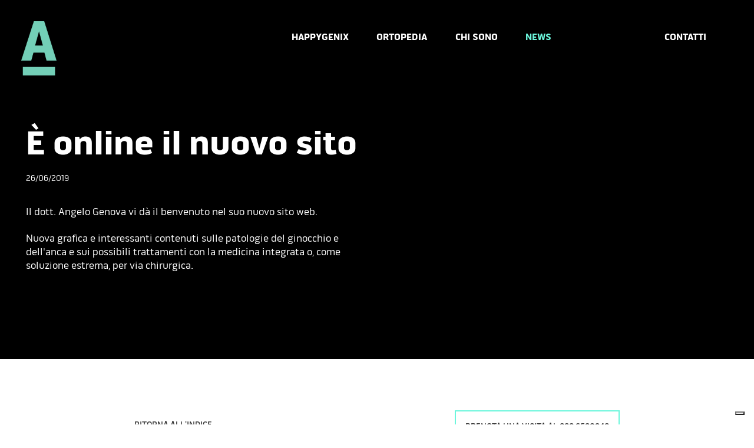

--- FILE ---
content_type: text/html
request_url: https://www.angelogenova.it/it/news/2019-06-26-nuovo-sito-del-dottor-angelo-genova
body_size: 2911
content:

<!doctype html>
<html>

<head>
  <meta charset="utf-8">
  <meta name="viewport" content="width=device-width, initial-scale=1.0" />
  <!-- Always force latest IE rendering engine or request Chrome Frame -->
  <meta content="IE=edge,chrome=1" http-equiv="X-UA-Compatible" />
  <link rel="shortcut icon" type="image/png" href="/images/favicon-1c913ce1.png" />
  <meta http-equiv="content-language" content="it" /><!-- USED by BING -->
  <meta name="google-site-verification" content="Bw6rBYHgp2k2TZ0W98AhCH4czqCPUCh7gScK1XqvG4Y" />

    <title>Dott. Angelo Genova nuovo website | Angelo Dr. Genova</title>
    <meta name="description" content="E' on line il nuovo sito del dottor Angelo Genova, chirurgo ortopedico." />

  

  <!-- Twitter Card data -->
  <meta name="twitter:card" content="summary" />
  <meta name="twitter:site" content="Angelo Dr. Genova" />
  <meta name="twitter:title" content="Dott. Angelo Genova nuovo website | Angelo Dr. Genova" />
  <meta name="twitter:description" content="E' on line il nuovo sito del dottor Angelo Genova, chirurgo ortopedico." />
  <meta name="twitter:image" content="https://cms-01-enbilab.s3.amazonaws.com/system/images/image_files/000/060/422/big/Dott._Angelo_Genova_news.jpg?1758867269" />

  <!-- Open Graph data -->
  <meta property="og:site_name" content="Angelo Dr. Genova" />
  <meta property="og:type" content="website" />
  <meta property="og:url" content="https://www.angelogenova.it/it/news/2019-06-26-nuovo-sito-del-dottor-angelo-genova" />
  <meta property="og:title" content="Dott. Angelo Genova nuovo website | Angelo Dr. Genova" />
  <meta property="og:description" content="E' on line il nuovo sito del dottor Angelo Genova, chirurgo ortopedico." />
  <meta property="og:image" content="https://cms-01-enbilab.s3.amazonaws.com/system/images/image_files/000/060/422/big/Dott._Angelo_Genova_news.jpg?1758867269" />

  <style>
    body {display:none;}
  </style>
  


      <!-- Google Tag Manager -->
      <script>
        (function(w,d,s,l,i){w[l]=w[l]||[];w[l].push({'gtm.start':
      new Date().getTime(),event:'gtm.js'});var f=d.getElementsByTagName(s)[0],
    j=d.createElement(s),dl=l!='dataLayer'?'&l='+l:'';j.async=true;j.src=
    'https://www.googletagmanager.com/gtm.js?id='+i+dl;f.parentNode.insertBefore(j,f);
  })(window,document,'script','dataLayer','GTM-NFFJDTT');
      </script>
      <!-- End Google Tag Manager -->



</head>

  <body class="news_detail">

    <header class="header">
  <div class="primary-navigation-wrapper">
    <nav class="navbar navbar-default navbar-fixed-top">

        <a class="navbar-brand" href="/it"><img src="/images/logo-e8d97f5b.png"/></a>
        <div class="navbar-header">
          <button type="button" class="navbar-toggle collapsed" data-toggle="collapse" data-target="#navbar-collapse">
            <span class="sr-only">Toggle navigation</span>
            <span class="icon-bar"></span>
            <span class="icon-bar"></span>
            <span class="icon-bar"></span>
          </button>
        </div>
        <div class="collapse navbar-collapse" id="navbar-collapse">
          <ul class="nav navbar-nav">
              <li  >
                <a href="/it/happygenix">
                  Happygenix
                </a>
              </li>
              <li  >
                <a href="/it/ortopedia">
                  Ortopedia
                </a>
              </li>
              <li  >
                <a href="/it/chi-sono">
                  Chi sono
                </a>
              </li>
              <li  class="active" >
                <a href="/it/news">
                  News
                </a>
              </li>
              <li  >
                <a href="/it/contatti">
                  Contatti
                </a>
              </li>
          </ul>
        </div>

    </nav>
  </div>
</header>

  <div class="content_wrapper">
    <div class="fascia_title">
  <div class="container">
    <div class="row row-eq-height">
      <div class="col-xs-12 col-sm-7 col-md-5 col-md-offset-1 col-lg-6 col-lg-offset-0">
        <h1>È online il nuovo sito <br></h1>
        <div class="date_container">
          <div class="date">26/06/2019</div>
        </div>
        <div class="intro">
          <div class="testo_libero">
        <p>
          ll dott. Angelo Genova vi dà il benvenuto nel suo nuovo sito web.</p>
<p>Nuova grafica e interessanti contenuti sulle patologie del ginocchio e dell'anca e sui possibili trattamenti con la medicina integrata o, come soluzione estrema, per via chirurgica.<br></p>       
      </div>
        </div>
      </div>
      <div class="col-xs-12 col-sm-5 col-md-6">
      </div>
    </div>
  </div>
</div>
<div class="fascia_content">
  <div class="container">
   <div class="content_container">
     <div class="row">
       <div class="col-xs-12 col-md-8 col-md-offset-2">
         <div class="content ">
           
         </div>
       </div>
     </div>
     <div class="row">
       <div class="col-xs-12 col-md-8 col-md-offset-2">
         <div class="row">
           <div class="col-xs-12 col-md-6 col-md-push-6">
             <div class="cta_container text-right-not-xs">
               Prenota una visita al <a href="tel:+393386530948">338 6530948</a>
             </div>
           </div>
           <div class="col-xs-12 col-md-6 col-md-pull-6">
             <div class="back_container">
               <a class="back" href="/it/news" title="Ritorna all'indice">
                 Ritorna all'indice
               </a>
             </div>
           </div>
         </div>
       </div>
     </div>
   </div>
  </div>
</div>


  </div>

    <footer>
  <div class="container">
    <div class="row">
      <div class="col-xs-12 col-sm-6 col-md-3">
        <div class="footer_column first">
          <nav>
            <ul class="footer_navigation ">
                <li>
                  <a href="/it/happygenix">Happygenix</a>
                </li>
                <li>
                  <a href="/it/ortopedia">Ortopedia</a>
                </li>
                <li>
                  <a href="/it/chi-sono">Chi sono</a>
                </li>
                <li>
                  <a href="/it/news">News</a>
                </li>
                <li>
                  <a href="/it/contatti">Contatti</a>
                </li>
            </ul>
          </nav>
        </div>
      </div>
      <div class="col-xs-12 col-sm-6 col-md-3">
        <div class="footer_column">
          <p>
            CONTATTI
          </p>
          <p>
            Tel. <a href="tel:+390432504313">0432 504313</a>
          </p>
          <p>
            Cell. <a href="tel:+393386530948">338 6530948</a>
          </p>
          <p>
            <a href="mailto:info@angelogenova.it">info@angelogenova.it</a>
          </p>
          <p>
            <a class="contact" href="/it/contatti">SCRIVI</a>
          </p>
        </div>
      </div>
      <div class="col-xs-12 col-sm-6 col-md-3">
        <div class="footer_column">
          <p>
            INDIRIZZO
          </p>
          <p>
            Angelo Dr. Genova
          </p>
          <p>
            Via Aquileia, 20
          </p>
          <p>
            33100 Udine
          </p>
          <p>
            ITALIA
          </p>
        </div>
      </div>
      <div class="col-xs-12 col-sm-6 col-md-3">
        <div class="footer_column">
          <p>
            PRIVACY POLICY
          </p>
          <p>
            <a href="/it/privacy-policy">Privacy</a>
          </p>
          <p>
            <a href="/it/cookie-policy">Cookie</a>
          </p>
        </div>
      </div>
    </div>
  </div>
  <div class="closing">
    <div class="container">
      <div class="row">
        <div class="col-xs-12">
          <p>
            Copyright © 2026 - Diritti riservati  Angelo Dr. Genova - P.IVA 01501970303
          </p>
        </div>
      </div>
    </div>
  </div>
</footer>




  <script type="text/javascript" src="/javascripts/app-9b5d2407.js" page="/it/news/2019-06-26-nuovo-sito-del-dottor-angelo-genova" id="app" defer></script>
  <script type="text/javascript" src="/javascripts/header_management-07d7c571.js" data-current_page_url="/it/news/2019-06-26-nuovo-sito-del-dottor-angelo-genova" id="header_management" defer></script>

  
  <script type="application/ld+json">
  {
    "@context": "http://schema.org",
    "@type": "NewsArticle",
    "mainEntityOfPage": {
      "@type": "WebPage",
      "@id": "https://www.angelogenova.it/it/news/2019-06-26-nuovo-sito-del-dottor-angelo-genova"
    },
    "headline": "Dott. Angelo Genova nuovo website | Angelo Dr. Genova",
    "image": [
      "https://cms-01-enbilab.s3.amazonaws.com/system/images/image_files/000/060/422/big/Dott._Angelo_Genova_news.jpg?1758867269"
    ],
    "datePublished": "2024-01-12T15:25:09.645+0100",
    "dateModified": "2024-01-12T15:25:09.627+01:00",
    "author": {
      "@type": "Organization",
      "name": "Angelo Dr. Genova"
    },
    "publisher": {
     "@type": "Organization",
      "name": "Angelo Dr. Genova",
      "logo": {
        "@type": "ImageObject",
        "url": "https://www.angelogenova.it/images/logo.png"
      }
    },
    "description": "E' on line il nuovo sito del dottor Angelo Genova, chirurgo ortopedico."
  }
</script>

  <script type="application/ld+json">
  {
    "@context": "http://schema.org",
    "@type": "BreadcrumbList",
    "itemListElement": [{
      "@type": "ListItem",
      "position": 1,
      "item": {
        "@id": "https://www.angelogenova.it",
        "name": "Angelo Dr. Genova"
      }
    },{
      "@type": "ListItem",
      "position": 2,
      "item": {
        "@id": "https://www.angelogenova.it/it/news",
        "name": "News"
      }
    },{
      "@type": "ListItem",
      "position": 3,
      "item": {
        "@id": "https://www.angelogenova.it/it/news/2019-06-26-nuovo-sito-del-dottor-angelo-genova",
        "name": "Dott. Angelo Genova nuovo website"
      }
    }]
  }
</script>




  <script type="application/ld+json">
  {
    "@context": "http://schema.org",
    "@type": "Organization",
    "url":  "https://www.angelogenova.it",
    "logo": "https://www.angelogenova.it/images/logo.png",
    "contactPoint": [{
      "@type": "ContactPoint",
      "telephone": "+390432504313",
      "contactType": "customer support"
    }]
  }
</script>

  <script type="text/javascript">
    /* First CSS File */
    var giftofspeed = document.createElement('link');
    giftofspeed.rel = 'stylesheet';
    giftofspeed.href = '/stylesheets/app-f287526b.css';
    giftofspeed.type = 'text/css';
    var godefer = document.getElementsByTagName('link')[0];
    godefer.parentNode.insertBefore(giftofspeed, godefer);

    /* Second CSS File */
    var giftofspeed2 = document.createElement('link');
    giftofspeed2.rel = 'stylesheet';
    giftofspeed2.href = '//maxcdn.bootstrapcdn.com/font-awesome/4.7.0/css/font-awesome.min.css';
    giftofspeed2.type = 'text/css';
    var godefer2 = document.getElementsByTagName('link')[0];
    godefer2.parentNode.insertBefore(giftofspeed2, godefer2);


  </script>

  <noscript>
    <link rel="stylesheet" type="text/css" href="/stylesheets/app-f287526b.css" />
    <link rel="stylesheet" type="text/css" href="//maxcdn.bootstrapcdn.com/font-awesome/4.7.0/css/font-awesome.min.css" />

  </noscript>

  </body>
</html>

--- FILE ---
content_type: text/css
request_url: https://www.angelogenova.it/stylesheets/app-f287526b.css
body_size: 28003
content:
/*!
 * Bootstrap v3.3.6 (http://getbootstrap.com)
 * Copyright 2011-2015 Twitter, Inc.
 * Licensed under MIT (https://github.com/twbs/bootstrap/blob/master/LICENSE)
 *//*! normalize.css v3.0.3 | MIT License | github.com/necolas/normalize.css */@import url("//hello.myfonts.net/count/3989a6");html{font-family:sans-serif;-ms-text-size-adjust:100%;-webkit-text-size-adjust:100%}body{margin:0}article,aside,details,figcaption,figure,footer,header,hgroup,main,menu,nav,section,summary{display:block}audio,canvas,progress,video{display:inline-block;vertical-align:baseline}audio:not([controls]){display:none;height:0}[hidden],template{display:none}a{background-color:transparent}a:active,a:hover{outline:0}abbr[title]{border-bottom:1px dotted}b,strong{font-weight:bold}dfn{font-style:italic}h1{font-size:2em;margin:0.67em 0}mark{background:#ff0;color:#000}small{font-size:80%}sub,sup{font-size:75%;line-height:0;position:relative;vertical-align:baseline}sup{top:-0.5em}sub{bottom:-0.25em}img{border:0}svg:not(:root){overflow:hidden}figure{margin:1em 40px}hr{box-sizing:content-box;height:0}pre{overflow:auto}code,kbd,pre,samp{font-family:monospace, monospace;font-size:1em}button,input,optgroup,select,textarea{color:inherit;font:inherit;margin:0}button{overflow:visible}button,select{text-transform:none}button,html input[type="button"],input[type="reset"],input[type="submit"]{-webkit-appearance:button;cursor:pointer}button[disabled],html input[disabled]{cursor:default}button::-moz-focus-inner,input::-moz-focus-inner{border:0;padding:0}input{line-height:normal}input[type="checkbox"],input[type="radio"]{box-sizing:border-box;padding:0}input[type="number"]::-webkit-inner-spin-button,input[type="number"]::-webkit-outer-spin-button{height:auto}input[type="search"]{-webkit-appearance:textfield;box-sizing:content-box}input[type="search"]::-webkit-search-cancel-button,input[type="search"]::-webkit-search-decoration{-webkit-appearance:none}fieldset{border:1px solid #c0c0c0;margin:0 2px;padding:0.35em 0.625em 0.75em}legend{border:0;padding:0}textarea{overflow:auto}optgroup{font-weight:bold}table{border-collapse:collapse;border-spacing:0}td,th{padding:0}/*! Source: https://github.com/h5bp/html5-boilerplate/blob/master/src/css/main.css */@media print{*,*:before,*:after{background:transparent !important;color:#000 !important;box-shadow:none !important;text-shadow:none !important}a,a:visited{text-decoration:underline}a[href]:after{content:" (" attr(href) ")"}abbr[title]:after{content:" (" attr(title) ")"}a[href^="#"]:after,a[href^="javascript:"]:after{content:""}pre,blockquote{border:1px solid #999;page-break-inside:avoid}thead{display:table-header-group}tr,img{page-break-inside:avoid}img{max-width:100% !important}p,h2,h3{orphans:3;widows:3}h2,h3{page-break-after:avoid}.navbar{display:none}.btn>.caret,.dropup>.btn>.caret{border-top-color:#000 !important}.label{border:1px solid #000}.table{border-collapse:collapse !important}.table td,.table th{background-color:#fff !important}.table-bordered th,.table-bordered td{border:1px solid #ddd !important}}@font-face{font-family:'Glyphicons Halflings';src:url("/fonts/bootstrap/glyphicons-halflings-regular-86b6f62b.eot");src:url("/fonts/bootstrap/glyphicons-halflings-regular-86b6f62b.eot?#iefix") format("embedded-opentype"),url("/fonts/bootstrap/glyphicons-halflings-regular-ca35b697.woff2") format("woff2"),url("/fonts/bootstrap/glyphicons-halflings-regular-278e49a8.woff") format("woff"),url("/fonts/bootstrap/glyphicons-halflings-regular-44bc1850.ttf") format("truetype"),url("/fonts/bootstrap/glyphicons-halflings-regular-de51a849.svg#glyphicons_halflingsregular") format("svg")}.glyphicon{position:relative;top:1px;display:inline-block;font-family:'Glyphicons Halflings';font-style:normal;font-weight:normal;line-height:1;-webkit-font-smoothing:antialiased;-moz-osx-font-smoothing:grayscale}.glyphicon-asterisk:before{content:"\002a"}.glyphicon-plus:before{content:"\002b"}.glyphicon-euro:before,.glyphicon-eur:before{content:"\20ac"}.glyphicon-minus:before{content:"\2212"}.glyphicon-cloud:before{content:"\2601"}.glyphicon-envelope:before{content:"\2709"}.glyphicon-pencil:before{content:"\270f"}.glyphicon-glass:before{content:"\e001"}.glyphicon-music:before{content:"\e002"}.glyphicon-search:before{content:"\e003"}.glyphicon-heart:before{content:"\e005"}.glyphicon-star:before{content:"\e006"}.glyphicon-star-empty:before{content:"\e007"}.glyphicon-user:before{content:"\e008"}.glyphicon-film:before{content:"\e009"}.glyphicon-th-large:before{content:"\e010"}.glyphicon-th:before{content:"\e011"}.glyphicon-th-list:before{content:"\e012"}.glyphicon-ok:before{content:"\e013"}.glyphicon-remove:before{content:"\e014"}.glyphicon-zoom-in:before{content:"\e015"}.glyphicon-zoom-out:before{content:"\e016"}.glyphicon-off:before{content:"\e017"}.glyphicon-signal:before{content:"\e018"}.glyphicon-cog:before{content:"\e019"}.glyphicon-trash:before{content:"\e020"}.glyphicon-home:before{content:"\e021"}.glyphicon-file:before{content:"\e022"}.glyphicon-time:before{content:"\e023"}.glyphicon-road:before{content:"\e024"}.glyphicon-download-alt:before{content:"\e025"}.glyphicon-download:before{content:"\e026"}.glyphicon-upload:before{content:"\e027"}.glyphicon-inbox:before{content:"\e028"}.glyphicon-play-circle:before{content:"\e029"}.glyphicon-repeat:before{content:"\e030"}.glyphicon-refresh:before{content:"\e031"}.glyphicon-list-alt:before{content:"\e032"}.glyphicon-lock:before{content:"\e033"}.glyphicon-flag:before{content:"\e034"}.glyphicon-headphones:before{content:"\e035"}.glyphicon-volume-off:before{content:"\e036"}.glyphicon-volume-down:before{content:"\e037"}.glyphicon-volume-up:before{content:"\e038"}.glyphicon-qrcode:before{content:"\e039"}.glyphicon-barcode:before{content:"\e040"}.glyphicon-tag:before{content:"\e041"}.glyphicon-tags:before{content:"\e042"}.glyphicon-book:before{content:"\e043"}.glyphicon-bookmark:before{content:"\e044"}.glyphicon-print:before{content:"\e045"}.glyphicon-camera:before{content:"\e046"}.glyphicon-font:before{content:"\e047"}.glyphicon-bold:before{content:"\e048"}.glyphicon-italic:before{content:"\e049"}.glyphicon-text-height:before{content:"\e050"}.glyphicon-text-width:before{content:"\e051"}.glyphicon-align-left:before{content:"\e052"}.glyphicon-align-center:before{content:"\e053"}.glyphicon-align-right:before{content:"\e054"}.glyphicon-align-justify:before{content:"\e055"}.glyphicon-list:before{content:"\e056"}.glyphicon-indent-left:before{content:"\e057"}.glyphicon-indent-right:before{content:"\e058"}.glyphicon-facetime-video:before{content:"\e059"}.glyphicon-picture:before{content:"\e060"}.glyphicon-map-marker:before{content:"\e062"}.glyphicon-adjust:before{content:"\e063"}.glyphicon-tint:before{content:"\e064"}.glyphicon-edit:before{content:"\e065"}.glyphicon-share:before{content:"\e066"}.glyphicon-check:before{content:"\e067"}.glyphicon-move:before{content:"\e068"}.glyphicon-step-backward:before{content:"\e069"}.glyphicon-fast-backward:before{content:"\e070"}.glyphicon-backward:before{content:"\e071"}.glyphicon-play:before{content:"\e072"}.glyphicon-pause:before{content:"\e073"}.glyphicon-stop:before{content:"\e074"}.glyphicon-forward:before{content:"\e075"}.glyphicon-fast-forward:before{content:"\e076"}.glyphicon-step-forward:before{content:"\e077"}.glyphicon-eject:before{content:"\e078"}.glyphicon-chevron-left:before{content:"\e079"}.glyphicon-chevron-right:before{content:"\e080"}.glyphicon-plus-sign:before{content:"\e081"}.glyphicon-minus-sign:before{content:"\e082"}.glyphicon-remove-sign:before{content:"\e083"}.glyphicon-ok-sign:before{content:"\e084"}.glyphicon-question-sign:before{content:"\e085"}.glyphicon-info-sign:before{content:"\e086"}.glyphicon-screenshot:before{content:"\e087"}.glyphicon-remove-circle:before{content:"\e088"}.glyphicon-ok-circle:before{content:"\e089"}.glyphicon-ban-circle:before{content:"\e090"}.glyphicon-arrow-left:before{content:"\e091"}.glyphicon-arrow-right:before{content:"\e092"}.glyphicon-arrow-up:before{content:"\e093"}.glyphicon-arrow-down:before{content:"\e094"}.glyphicon-share-alt:before{content:"\e095"}.glyphicon-resize-full:before{content:"\e096"}.glyphicon-resize-small:before{content:"\e097"}.glyphicon-exclamation-sign:before{content:"\e101"}.glyphicon-gift:before{content:"\e102"}.glyphicon-leaf:before{content:"\e103"}.glyphicon-fire:before{content:"\e104"}.glyphicon-eye-open:before{content:"\e105"}.glyphicon-eye-close:before{content:"\e106"}.glyphicon-warning-sign:before{content:"\e107"}.glyphicon-plane:before{content:"\e108"}.glyphicon-calendar:before{content:"\e109"}.glyphicon-random:before{content:"\e110"}.glyphicon-comment:before{content:"\e111"}.glyphicon-magnet:before{content:"\e112"}.glyphicon-chevron-up:before{content:"\e113"}.glyphicon-chevron-down:before{content:"\e114"}.glyphicon-retweet:before{content:"\e115"}.glyphicon-shopping-cart:before{content:"\e116"}.glyphicon-folder-close:before{content:"\e117"}.glyphicon-folder-open:before{content:"\e118"}.glyphicon-resize-vertical:before{content:"\e119"}.glyphicon-resize-horizontal:before{content:"\e120"}.glyphicon-hdd:before{content:"\e121"}.glyphicon-bullhorn:before{content:"\e122"}.glyphicon-bell:before{content:"\e123"}.glyphicon-certificate:before{content:"\e124"}.glyphicon-thumbs-up:before{content:"\e125"}.glyphicon-thumbs-down:before{content:"\e126"}.glyphicon-hand-right:before{content:"\e127"}.glyphicon-hand-left:before{content:"\e128"}.glyphicon-hand-up:before{content:"\e129"}.glyphicon-hand-down:before{content:"\e130"}.glyphicon-circle-arrow-right:before{content:"\e131"}.glyphicon-circle-arrow-left:before{content:"\e132"}.glyphicon-circle-arrow-up:before{content:"\e133"}.glyphicon-circle-arrow-down:before{content:"\e134"}.glyphicon-globe:before{content:"\e135"}.glyphicon-wrench:before{content:"\e136"}.glyphicon-tasks:before{content:"\e137"}.glyphicon-filter:before{content:"\e138"}.glyphicon-briefcase:before{content:"\e139"}.glyphicon-fullscreen:before{content:"\e140"}.glyphicon-dashboard:before{content:"\e141"}.glyphicon-paperclip:before{content:"\e142"}.glyphicon-heart-empty:before{content:"\e143"}.glyphicon-link:before{content:"\e144"}.glyphicon-phone:before{content:"\e145"}.glyphicon-pushpin:before{content:"\e146"}.glyphicon-usd:before{content:"\e148"}.glyphicon-gbp:before{content:"\e149"}.glyphicon-sort:before{content:"\e150"}.glyphicon-sort-by-alphabet:before{content:"\e151"}.glyphicon-sort-by-alphabet-alt:before{content:"\e152"}.glyphicon-sort-by-order:before{content:"\e153"}.glyphicon-sort-by-order-alt:before{content:"\e154"}.glyphicon-sort-by-attributes:before{content:"\e155"}.glyphicon-sort-by-attributes-alt:before{content:"\e156"}.glyphicon-unchecked:before{content:"\e157"}.glyphicon-expand:before{content:"\e158"}.glyphicon-collapse-down:before{content:"\e159"}.glyphicon-collapse-up:before{content:"\e160"}.glyphicon-log-in:before{content:"\e161"}.glyphicon-flash:before{content:"\e162"}.glyphicon-log-out:before{content:"\e163"}.glyphicon-new-window:before{content:"\e164"}.glyphicon-record:before{content:"\e165"}.glyphicon-save:before{content:"\e166"}.glyphicon-open:before{content:"\e167"}.glyphicon-saved:before{content:"\e168"}.glyphicon-import:before{content:"\e169"}.glyphicon-export:before{content:"\e170"}.glyphicon-send:before{content:"\e171"}.glyphicon-floppy-disk:before{content:"\e172"}.glyphicon-floppy-saved:before{content:"\e173"}.glyphicon-floppy-remove:before{content:"\e174"}.glyphicon-floppy-save:before{content:"\e175"}.glyphicon-floppy-open:before{content:"\e176"}.glyphicon-credit-card:before{content:"\e177"}.glyphicon-transfer:before{content:"\e178"}.glyphicon-cutlery:before{content:"\e179"}.glyphicon-header:before{content:"\e180"}.glyphicon-compressed:before{content:"\e181"}.glyphicon-earphone:before{content:"\e182"}.glyphicon-phone-alt:before{content:"\e183"}.glyphicon-tower:before{content:"\e184"}.glyphicon-stats:before{content:"\e185"}.glyphicon-sd-video:before{content:"\e186"}.glyphicon-hd-video:before{content:"\e187"}.glyphicon-subtitles:before{content:"\e188"}.glyphicon-sound-stereo:before{content:"\e189"}.glyphicon-sound-dolby:before{content:"\e190"}.glyphicon-sound-5-1:before{content:"\e191"}.glyphicon-sound-6-1:before{content:"\e192"}.glyphicon-sound-7-1:before{content:"\e193"}.glyphicon-copyright-mark:before{content:"\e194"}.glyphicon-registration-mark:before{content:"\e195"}.glyphicon-cloud-download:before{content:"\e197"}.glyphicon-cloud-upload:before{content:"\e198"}.glyphicon-tree-conifer:before{content:"\e199"}.glyphicon-tree-deciduous:before{content:"\e200"}.glyphicon-cd:before{content:"\e201"}.glyphicon-save-file:before{content:"\e202"}.glyphicon-open-file:before{content:"\e203"}.glyphicon-level-up:before{content:"\e204"}.glyphicon-copy:before{content:"\e205"}.glyphicon-paste:before{content:"\e206"}.glyphicon-alert:before{content:"\e209"}.glyphicon-equalizer:before{content:"\e210"}.glyphicon-king:before{content:"\e211"}.glyphicon-queen:before{content:"\e212"}.glyphicon-pawn:before{content:"\e213"}.glyphicon-bishop:before{content:"\e214"}.glyphicon-knight:before{content:"\e215"}.glyphicon-baby-formula:before{content:"\e216"}.glyphicon-tent:before{content:"\26fa"}.glyphicon-blackboard:before{content:"\e218"}.glyphicon-bed:before{content:"\e219"}.glyphicon-apple:before{content:"\f8ff"}.glyphicon-erase:before{content:"\e221"}.glyphicon-hourglass:before{content:"\231b"}.glyphicon-lamp:before{content:"\e223"}.glyphicon-duplicate:before{content:"\e224"}.glyphicon-piggy-bank:before{content:"\e225"}.glyphicon-scissors:before{content:"\e226"}.glyphicon-bitcoin:before{content:"\e227"}.glyphicon-btc:before{content:"\e227"}.glyphicon-xbt:before{content:"\e227"}.glyphicon-yen:before{content:"\00a5"}.glyphicon-jpy:before{content:"\00a5"}.glyphicon-ruble:before{content:"\20bd"}.glyphicon-rub:before{content:"\20bd"}.glyphicon-scale:before{content:"\e230"}.glyphicon-ice-lolly:before{content:"\e231"}.glyphicon-ice-lolly-tasted:before{content:"\e232"}.glyphicon-education:before{content:"\e233"}.glyphicon-option-horizontal:before{content:"\e234"}.glyphicon-option-vertical:before{content:"\e235"}.glyphicon-menu-hamburger:before{content:"\e236"}.glyphicon-modal-window:before{content:"\e237"}.glyphicon-oil:before{content:"\e238"}.glyphicon-grain:before{content:"\e239"}.glyphicon-sunglasses:before{content:"\e240"}.glyphicon-text-size:before{content:"\e241"}.glyphicon-text-color:before{content:"\e242"}.glyphicon-text-background:before{content:"\e243"}.glyphicon-object-align-top:before{content:"\e244"}.glyphicon-object-align-bottom:before{content:"\e245"}.glyphicon-object-align-horizontal:before{content:"\e246"}.glyphicon-object-align-left:before{content:"\e247"}.glyphicon-object-align-vertical:before{content:"\e248"}.glyphicon-object-align-right:before{content:"\e249"}.glyphicon-triangle-right:before{content:"\e250"}.glyphicon-triangle-left:before{content:"\e251"}.glyphicon-triangle-bottom:before{content:"\e252"}.glyphicon-triangle-top:before{content:"\e253"}.glyphicon-console:before{content:"\e254"}.glyphicon-superscript:before{content:"\e255"}.glyphicon-subscript:before{content:"\e256"}.glyphicon-menu-left:before{content:"\e257"}.glyphicon-menu-right:before{content:"\e258"}.glyphicon-menu-down:before{content:"\e259"}.glyphicon-menu-up:before{content:"\e260"}*{-webkit-box-sizing:border-box;-moz-box-sizing:border-box;box-sizing:border-box}*:before,*:after{-webkit-box-sizing:border-box;-moz-box-sizing:border-box;box-sizing:border-box}html{font-size:10px;-webkit-tap-highlight-color:transparent}body{font-family:"Helvetica Neue", Helvetica, Arial, sans-serif;font-size:14px;line-height:1.42857;color:#333333;background-color:#fff}input,button,select,textarea{font-family:inherit;font-size:inherit;line-height:inherit}a{color:#337ab7;text-decoration:none}a:hover,a:focus{color:#23527c;text-decoration:underline}a:focus{outline:thin dotted;outline:5px auto -webkit-focus-ring-color;outline-offset:-2px}figure{margin:0}img{vertical-align:middle}.img-responsive{display:block;max-width:100%;height:auto}.img-rounded{border-radius:6px}.img-thumbnail{padding:4px;line-height:1.42857;background-color:#fff;border:1px solid #ddd;border-radius:4px;-webkit-transition:all 0.2s ease-in-out;-o-transition:all 0.2s ease-in-out;transition:all 0.2s ease-in-out;display:inline-block;max-width:100%;height:auto}.img-circle{border-radius:50%}hr{margin-top:20px;margin-bottom:20px;border:0;border-top:1px solid #eeeeee}.sr-only{position:absolute;width:1px;height:1px;margin:-1px;padding:0;overflow:hidden;clip:rect(0, 0, 0, 0);border:0}.sr-only-focusable:active,.sr-only-focusable:focus{position:static;width:auto;height:auto;margin:0;overflow:visible;clip:auto}[role="button"]{cursor:pointer}h1,h2,h3,h4,h5,h6,.h1,.h2,.h3,.h4,.h5,.h6{font-family:inherit;font-weight:500;line-height:1.1;color:inherit}h1 small,h1 .small,h2 small,h2 .small,h3 small,h3 .small,h4 small,h4 .small,h5 small,h5 .small,h6 small,h6 .small,.h1 small,.h1 .small,.h2 small,.h2 .small,.h3 small,.h3 .small,.h4 small,.h4 .small,.h5 small,.h5 .small,.h6 small,.h6 .small{font-weight:normal;line-height:1;color:#777777}h1,.h1,h2,.h2,h3,.h3{margin-top:20px;margin-bottom:10px}h1 small,h1 .small,.h1 small,.h1 .small,h2 small,h2 .small,.h2 small,.h2 .small,h3 small,h3 .small,.h3 small,.h3 .small{font-size:65%}h4,.h4,h5,.h5,h6,.h6{margin-top:10px;margin-bottom:10px}h4 small,h4 .small,.h4 small,.h4 .small,h5 small,h5 .small,.h5 small,.h5 .small,h6 small,h6 .small,.h6 small,.h6 .small{font-size:75%}h1,.h1{font-size:36px}h2,.h2{font-size:30px}h3,.h3{font-size:24px}h4,.h4{font-size:18px}h5,.h5{font-size:14px}h6,.h6{font-size:12px}p{margin:0 0 10px}.lead{margin-bottom:20px;font-size:16px;font-weight:300;line-height:1.4}@media (min-width: 768px){.lead{font-size:21px}}small,.small{font-size:85%}mark,.mark{background-color:#fcf8e3;padding:.2em}.text-left{text-align:left}.text-right{text-align:right}.text-center{text-align:center}.text-justify{text-align:justify}.text-nowrap{white-space:nowrap}.text-lowercase{text-transform:lowercase}.text-uppercase,.initialism{text-transform:uppercase}.text-capitalize{text-transform:capitalize}.text-muted{color:#777777}.text-primary{color:#337ab7}a.text-primary:hover,a.text-primary:focus{color:#286090}.text-success{color:#3c763d}a.text-success:hover,a.text-success:focus{color:#2b542c}.text-info{color:#31708f}a.text-info:hover,a.text-info:focus{color:#245269}.text-warning{color:#8a6d3b}a.text-warning:hover,a.text-warning:focus{color:#66512c}.text-danger{color:#a94442}a.text-danger:hover,a.text-danger:focus{color:#843534}.bg-primary{color:#fff}.bg-primary{background-color:#337ab7}a.bg-primary:hover,a.bg-primary:focus{background-color:#286090}.bg-success{background-color:#dff0d8}a.bg-success:hover,a.bg-success:focus{background-color:#c1e2b3}.bg-info{background-color:#d9edf7}a.bg-info:hover,a.bg-info:focus{background-color:#afd9ee}.bg-warning{background-color:#fcf8e3}a.bg-warning:hover,a.bg-warning:focus{background-color:#f7ecb5}.bg-danger{background-color:#f2dede}a.bg-danger:hover,a.bg-danger:focus{background-color:#e4b9b9}.page-header{padding-bottom:9px;margin:40px 0 20px;border-bottom:1px solid #eeeeee}ul,ol{margin-top:0;margin-bottom:10px}ul ul,ul ol,ol ul,ol ol{margin-bottom:0}.list-unstyled{padding-left:0;list-style:none}.list-inline{padding-left:0;list-style:none;margin-left:-5px}.list-inline>li{display:inline-block;padding-left:5px;padding-right:5px}dl{margin-top:0;margin-bottom:20px}dt,dd{line-height:1.42857}dt{font-weight:bold}dd{margin-left:0}.dl-horizontal dd:before,.dl-horizontal dd:after{content:" ";display:table}.dl-horizontal dd:after{clear:both}@media (min-width: 768px){.dl-horizontal dt{float:left;width:160px;clear:left;text-align:right;overflow:hidden;text-overflow:ellipsis;white-space:nowrap}.dl-horizontal dd{margin-left:180px}}abbr[title],abbr[data-original-title]{cursor:help;border-bottom:1px dotted #777777}.initialism{font-size:90%}blockquote{padding:10px 20px;margin:0 0 20px;font-size:17.5px;border-left:5px solid #eeeeee}blockquote p:last-child,blockquote ul:last-child,blockquote ol:last-child{margin-bottom:0}blockquote footer,blockquote small,blockquote .small{display:block;font-size:80%;line-height:1.42857;color:#777777}blockquote footer:before,blockquote small:before,blockquote .small:before{content:'\2014 \00A0'}.blockquote-reverse,blockquote.pull-right{padding-right:15px;padding-left:0;border-right:5px solid #eeeeee;border-left:0;text-align:right}.blockquote-reverse footer:before,.blockquote-reverse small:before,.blockquote-reverse .small:before,blockquote.pull-right footer:before,blockquote.pull-right small:before,blockquote.pull-right .small:before{content:''}.blockquote-reverse footer:after,.blockquote-reverse small:after,.blockquote-reverse .small:after,blockquote.pull-right footer:after,blockquote.pull-right small:after,blockquote.pull-right .small:after{content:'\00A0 \2014'}address{margin-bottom:20px;font-style:normal;line-height:1.42857}code,kbd,pre,samp{font-family:Menlo, Monaco, Consolas, "Courier New", monospace}code{padding:2px 4px;font-size:90%;color:#c7254e;background-color:#f9f2f4;border-radius:4px}kbd{padding:2px 4px;font-size:90%;color:#fff;background-color:#333;border-radius:3px;box-shadow:inset 0 -1px 0 rgba(0,0,0,0.25)}kbd kbd{padding:0;font-size:100%;font-weight:bold;box-shadow:none}pre{display:block;padding:9.5px;margin:0 0 10px;font-size:13px;line-height:1.42857;word-break:break-all;word-wrap:break-word;color:#333333;background-color:#f5f5f5;border:1px solid #ccc;border-radius:4px}pre code{padding:0;font-size:inherit;color:inherit;white-space:pre-wrap;background-color:transparent;border-radius:0}.pre-scrollable{max-height:340px;overflow-y:scroll}.container{margin-right:auto;margin-left:auto;padding-left:15px;padding-right:15px}.container:before,.container:after{content:" ";display:table}.container:after{clear:both}@media (min-width: 768px){.container{width:750px}}@media (min-width: 992px){.container{width:970px}}@media (min-width: 1200px){.container{width:1170px}}.container-fluid{margin-right:auto;margin-left:auto;padding-left:15px;padding-right:15px}.container-fluid:before,.container-fluid:after{content:" ";display:table}.container-fluid:after{clear:both}.row{margin-left:-15px;margin-right:-15px}.row:before,.row:after{content:" ";display:table}.row:after{clear:both}.col-xs-1,.col-sm-1,.col-md-1,.col-lg-1,.col-xs-2,.col-sm-2,.col-md-2,.col-lg-2,.col-xs-3,.col-sm-3,.col-md-3,.col-lg-3,.col-xs-4,.col-sm-4,.col-md-4,.col-lg-4,.col-xs-5,.col-sm-5,.col-md-5,.col-lg-5,.col-xs-6,.col-sm-6,.col-md-6,.col-lg-6,.col-xs-7,.col-sm-7,.col-md-7,.col-lg-7,.col-xs-8,.col-sm-8,.col-md-8,.col-lg-8,.col-xs-9,.col-sm-9,.col-md-9,.col-lg-9,.col-xs-10,.col-sm-10,.col-md-10,.col-lg-10,.col-xs-11,.col-sm-11,.col-md-11,.col-lg-11,.col-xs-12,.col-sm-12,.col-md-12,.col-lg-12{position:relative;min-height:1px;padding-left:15px;padding-right:15px}.col-xs-1,.col-xs-2,.col-xs-3,.col-xs-4,.col-xs-5,.col-xs-6,.col-xs-7,.col-xs-8,.col-xs-9,.col-xs-10,.col-xs-11,.col-xs-12{float:left}.col-xs-1{width:8.33333%}.col-xs-2{width:16.66667%}.col-xs-3{width:25%}.col-xs-4{width:33.33333%}.col-xs-5{width:41.66667%}.col-xs-6{width:50%}.col-xs-7{width:58.33333%}.col-xs-8{width:66.66667%}.col-xs-9{width:75%}.col-xs-10{width:83.33333%}.col-xs-11{width:91.66667%}.col-xs-12{width:100%}.col-xs-pull-0{right:auto}.col-xs-pull-1{right:8.33333%}.col-xs-pull-2{right:16.66667%}.col-xs-pull-3{right:25%}.col-xs-pull-4{right:33.33333%}.col-xs-pull-5{right:41.66667%}.col-xs-pull-6{right:50%}.col-xs-pull-7{right:58.33333%}.col-xs-pull-8{right:66.66667%}.col-xs-pull-9{right:75%}.col-xs-pull-10{right:83.33333%}.col-xs-pull-11{right:91.66667%}.col-xs-pull-12{right:100%}.col-xs-push-0{left:auto}.col-xs-push-1{left:8.33333%}.col-xs-push-2{left:16.66667%}.col-xs-push-3{left:25%}.col-xs-push-4{left:33.33333%}.col-xs-push-5{left:41.66667%}.col-xs-push-6{left:50%}.col-xs-push-7{left:58.33333%}.col-xs-push-8{left:66.66667%}.col-xs-push-9{left:75%}.col-xs-push-10{left:83.33333%}.col-xs-push-11{left:91.66667%}.col-xs-push-12{left:100%}.col-xs-offset-0{margin-left:0%}.col-xs-offset-1{margin-left:8.33333%}.col-xs-offset-2{margin-left:16.66667%}.col-xs-offset-3{margin-left:25%}.col-xs-offset-4{margin-left:33.33333%}.col-xs-offset-5{margin-left:41.66667%}.col-xs-offset-6{margin-left:50%}.col-xs-offset-7{margin-left:58.33333%}.col-xs-offset-8{margin-left:66.66667%}.col-xs-offset-9{margin-left:75%}.col-xs-offset-10{margin-left:83.33333%}.col-xs-offset-11{margin-left:91.66667%}.col-xs-offset-12{margin-left:100%}@media (min-width: 768px){.col-sm-1,.col-sm-2,.col-sm-3,.col-sm-4,.col-sm-5,.col-sm-6,.col-sm-7,.col-sm-8,.col-sm-9,.col-sm-10,.col-sm-11,.col-sm-12{float:left}.col-sm-1{width:8.33333%}.col-sm-2{width:16.66667%}.col-sm-3{width:25%}.col-sm-4{width:33.33333%}.col-sm-5{width:41.66667%}.col-sm-6{width:50%}.col-sm-7{width:58.33333%}.col-sm-8{width:66.66667%}.col-sm-9{width:75%}.col-sm-10{width:83.33333%}.col-sm-11{width:91.66667%}.col-sm-12{width:100%}.col-sm-pull-0{right:auto}.col-sm-pull-1{right:8.33333%}.col-sm-pull-2{right:16.66667%}.col-sm-pull-3{right:25%}.col-sm-pull-4{right:33.33333%}.col-sm-pull-5{right:41.66667%}.col-sm-pull-6{right:50%}.col-sm-pull-7{right:58.33333%}.col-sm-pull-8{right:66.66667%}.col-sm-pull-9{right:75%}.col-sm-pull-10{right:83.33333%}.col-sm-pull-11{right:91.66667%}.col-sm-pull-12{right:100%}.col-sm-push-0{left:auto}.col-sm-push-1{left:8.33333%}.col-sm-push-2{left:16.66667%}.col-sm-push-3{left:25%}.col-sm-push-4{left:33.33333%}.col-sm-push-5{left:41.66667%}.col-sm-push-6{left:50%}.col-sm-push-7{left:58.33333%}.col-sm-push-8{left:66.66667%}.col-sm-push-9{left:75%}.col-sm-push-10{left:83.33333%}.col-sm-push-11{left:91.66667%}.col-sm-push-12{left:100%}.col-sm-offset-0{margin-left:0%}.col-sm-offset-1{margin-left:8.33333%}.col-sm-offset-2{margin-left:16.66667%}.col-sm-offset-3{margin-left:25%}.col-sm-offset-4{margin-left:33.33333%}.col-sm-offset-5{margin-left:41.66667%}.col-sm-offset-6{margin-left:50%}.col-sm-offset-7{margin-left:58.33333%}.col-sm-offset-8{margin-left:66.66667%}.col-sm-offset-9{margin-left:75%}.col-sm-offset-10{margin-left:83.33333%}.col-sm-offset-11{margin-left:91.66667%}.col-sm-offset-12{margin-left:100%}}@media (min-width: 992px){.col-md-1,.col-md-2,.col-md-3,.col-md-4,.col-md-5,.col-md-6,.col-md-7,.col-md-8,.col-md-9,.col-md-10,.col-md-11,.col-md-12{float:left}.col-md-1{width:8.33333%}.col-md-2{width:16.66667%}.col-md-3{width:25%}.col-md-4{width:33.33333%}.col-md-5{width:41.66667%}.col-md-6{width:50%}.col-md-7{width:58.33333%}.col-md-8{width:66.66667%}.col-md-9{width:75%}.col-md-10{width:83.33333%}.col-md-11{width:91.66667%}.col-md-12{width:100%}.col-md-pull-0{right:auto}.col-md-pull-1{right:8.33333%}.col-md-pull-2{right:16.66667%}.col-md-pull-3{right:25%}.col-md-pull-4{right:33.33333%}.col-md-pull-5{right:41.66667%}.col-md-pull-6{right:50%}.col-md-pull-7{right:58.33333%}.col-md-pull-8{right:66.66667%}.col-md-pull-9{right:75%}.col-md-pull-10{right:83.33333%}.col-md-pull-11{right:91.66667%}.col-md-pull-12{right:100%}.col-md-push-0{left:auto}.col-md-push-1{left:8.33333%}.col-md-push-2{left:16.66667%}.col-md-push-3{left:25%}.col-md-push-4{left:33.33333%}.col-md-push-5{left:41.66667%}.col-md-push-6{left:50%}.col-md-push-7{left:58.33333%}.col-md-push-8{left:66.66667%}.col-md-push-9{left:75%}.col-md-push-10{left:83.33333%}.col-md-push-11{left:91.66667%}.col-md-push-12{left:100%}.col-md-offset-0{margin-left:0%}.col-md-offset-1{margin-left:8.33333%}.col-md-offset-2{margin-left:16.66667%}.col-md-offset-3{margin-left:25%}.col-md-offset-4{margin-left:33.33333%}.col-md-offset-5{margin-left:41.66667%}.col-md-offset-6{margin-left:50%}.col-md-offset-7{margin-left:58.33333%}.col-md-offset-8{margin-left:66.66667%}.col-md-offset-9{margin-left:75%}.col-md-offset-10{margin-left:83.33333%}.col-md-offset-11{margin-left:91.66667%}.col-md-offset-12{margin-left:100%}}@media (min-width: 1200px){.col-lg-1,.col-lg-2,.col-lg-3,.col-lg-4,.col-lg-5,.col-lg-6,.col-lg-7,.col-lg-8,.col-lg-9,.col-lg-10,.col-lg-11,.col-lg-12{float:left}.col-lg-1{width:8.33333%}.col-lg-2{width:16.66667%}.col-lg-3{width:25%}.col-lg-4{width:33.33333%}.col-lg-5{width:41.66667%}.col-lg-6{width:50%}.col-lg-7{width:58.33333%}.col-lg-8{width:66.66667%}.col-lg-9{width:75%}.col-lg-10{width:83.33333%}.col-lg-11{width:91.66667%}.col-lg-12{width:100%}.col-lg-pull-0{right:auto}.col-lg-pull-1{right:8.33333%}.col-lg-pull-2{right:16.66667%}.col-lg-pull-3{right:25%}.col-lg-pull-4{right:33.33333%}.col-lg-pull-5{right:41.66667%}.col-lg-pull-6{right:50%}.col-lg-pull-7{right:58.33333%}.col-lg-pull-8{right:66.66667%}.col-lg-pull-9{right:75%}.col-lg-pull-10{right:83.33333%}.col-lg-pull-11{right:91.66667%}.col-lg-pull-12{right:100%}.col-lg-push-0{left:auto}.col-lg-push-1{left:8.33333%}.col-lg-push-2{left:16.66667%}.col-lg-push-3{left:25%}.col-lg-push-4{left:33.33333%}.col-lg-push-5{left:41.66667%}.col-lg-push-6{left:50%}.col-lg-push-7{left:58.33333%}.col-lg-push-8{left:66.66667%}.col-lg-push-9{left:75%}.col-lg-push-10{left:83.33333%}.col-lg-push-11{left:91.66667%}.col-lg-push-12{left:100%}.col-lg-offset-0{margin-left:0%}.col-lg-offset-1{margin-left:8.33333%}.col-lg-offset-2{margin-left:16.66667%}.col-lg-offset-3{margin-left:25%}.col-lg-offset-4{margin-left:33.33333%}.col-lg-offset-5{margin-left:41.66667%}.col-lg-offset-6{margin-left:50%}.col-lg-offset-7{margin-left:58.33333%}.col-lg-offset-8{margin-left:66.66667%}.col-lg-offset-9{margin-left:75%}.col-lg-offset-10{margin-left:83.33333%}.col-lg-offset-11{margin-left:91.66667%}.col-lg-offset-12{margin-left:100%}}table{background-color:transparent}caption{padding-top:8px;padding-bottom:8px;color:#777777;text-align:left}th{text-align:left}.table{width:100%;max-width:100%;margin-bottom:20px}.table>thead>tr>th,.table>thead>tr>td,.table>tbody>tr>th,.table>tbody>tr>td,.table>tfoot>tr>th,.table>tfoot>tr>td{padding:8px;line-height:1.42857;vertical-align:top;border-top:1px solid #ddd}.table>thead>tr>th{vertical-align:bottom;border-bottom:2px solid #ddd}.table>caption+thead>tr:first-child>th,.table>caption+thead>tr:first-child>td,.table>colgroup+thead>tr:first-child>th,.table>colgroup+thead>tr:first-child>td,.table>thead:first-child>tr:first-child>th,.table>thead:first-child>tr:first-child>td{border-top:0}.table>tbody+tbody{border-top:2px solid #ddd}.table .table{background-color:#fff}.table-condensed>thead>tr>th,.table-condensed>thead>tr>td,.table-condensed>tbody>tr>th,.table-condensed>tbody>tr>td,.table-condensed>tfoot>tr>th,.table-condensed>tfoot>tr>td{padding:5px}.table-bordered{border:1px solid #ddd}.table-bordered>thead>tr>th,.table-bordered>thead>tr>td,.table-bordered>tbody>tr>th,.table-bordered>tbody>tr>td,.table-bordered>tfoot>tr>th,.table-bordered>tfoot>tr>td{border:1px solid #ddd}.table-bordered>thead>tr>th,.table-bordered>thead>tr>td{border-bottom-width:2px}.table-striped>tbody>tr:nth-of-type(odd){background-color:#f9f9f9}.table-hover>tbody>tr:hover{background-color:#f5f5f5}table col[class*="col-"]{position:static;float:none;display:table-column}table td[class*="col-"],table th[class*="col-"]{position:static;float:none;display:table-cell}.table>thead>tr>td.active,.table>thead>tr>th.active,.table>thead>tr.active>td,.table>thead>tr.active>th,.table>tbody>tr>td.active,.table>tbody>tr>th.active,.table>tbody>tr.active>td,.table>tbody>tr.active>th,.table>tfoot>tr>td.active,.table>tfoot>tr>th.active,.table>tfoot>tr.active>td,.table>tfoot>tr.active>th{background-color:#f5f5f5}.table-hover>tbody>tr>td.active:hover,.table-hover>tbody>tr>th.active:hover,.table-hover>tbody>tr.active:hover>td,.table-hover>tbody>tr:hover>.active,.table-hover>tbody>tr.active:hover>th{background-color:#e8e8e8}.table>thead>tr>td.success,.table>thead>tr>th.success,.table>thead>tr.success>td,.table>thead>tr.success>th,.table>tbody>tr>td.success,.table>tbody>tr>th.success,.table>tbody>tr.success>td,.table>tbody>tr.success>th,.table>tfoot>tr>td.success,.table>tfoot>tr>th.success,.table>tfoot>tr.success>td,.table>tfoot>tr.success>th{background-color:#dff0d8}.table-hover>tbody>tr>td.success:hover,.table-hover>tbody>tr>th.success:hover,.table-hover>tbody>tr.success:hover>td,.table-hover>tbody>tr:hover>.success,.table-hover>tbody>tr.success:hover>th{background-color:#d0e9c6}.table>thead>tr>td.info,.table>thead>tr>th.info,.table>thead>tr.info>td,.table>thead>tr.info>th,.table>tbody>tr>td.info,.table>tbody>tr>th.info,.table>tbody>tr.info>td,.table>tbody>tr.info>th,.table>tfoot>tr>td.info,.table>tfoot>tr>th.info,.table>tfoot>tr.info>td,.table>tfoot>tr.info>th{background-color:#d9edf7}.table-hover>tbody>tr>td.info:hover,.table-hover>tbody>tr>th.info:hover,.table-hover>tbody>tr.info:hover>td,.table-hover>tbody>tr:hover>.info,.table-hover>tbody>tr.info:hover>th{background-color:#c4e3f3}.table>thead>tr>td.warning,.table>thead>tr>th.warning,.table>thead>tr.warning>td,.table>thead>tr.warning>th,.table>tbody>tr>td.warning,.table>tbody>tr>th.warning,.table>tbody>tr.warning>td,.table>tbody>tr.warning>th,.table>tfoot>tr>td.warning,.table>tfoot>tr>th.warning,.table>tfoot>tr.warning>td,.table>tfoot>tr.warning>th{background-color:#fcf8e3}.table-hover>tbody>tr>td.warning:hover,.table-hover>tbody>tr>th.warning:hover,.table-hover>tbody>tr.warning:hover>td,.table-hover>tbody>tr:hover>.warning,.table-hover>tbody>tr.warning:hover>th{background-color:#faf2cc}.table>thead>tr>td.danger,.table>thead>tr>th.danger,.table>thead>tr.danger>td,.table>thead>tr.danger>th,.table>tbody>tr>td.danger,.table>tbody>tr>th.danger,.table>tbody>tr.danger>td,.table>tbody>tr.danger>th,.table>tfoot>tr>td.danger,.table>tfoot>tr>th.danger,.table>tfoot>tr.danger>td,.table>tfoot>tr.danger>th{background-color:#f2dede}.table-hover>tbody>tr>td.danger:hover,.table-hover>tbody>tr>th.danger:hover,.table-hover>tbody>tr.danger:hover>td,.table-hover>tbody>tr:hover>.danger,.table-hover>tbody>tr.danger:hover>th{background-color:#ebcccc}.table-responsive{overflow-x:auto;min-height:0.01%}@media screen and (max-width: 767px){.table-responsive{width:100%;margin-bottom:15px;overflow-y:hidden;-ms-overflow-style:-ms-autohiding-scrollbar;border:1px solid #ddd}.table-responsive>.table{margin-bottom:0}.table-responsive>.table>thead>tr>th,.table-responsive>.table>thead>tr>td,.table-responsive>.table>tbody>tr>th,.table-responsive>.table>tbody>tr>td,.table-responsive>.table>tfoot>tr>th,.table-responsive>.table>tfoot>tr>td{white-space:nowrap}.table-responsive>.table-bordered{border:0}.table-responsive>.table-bordered>thead>tr>th:first-child,.table-responsive>.table-bordered>thead>tr>td:first-child,.table-responsive>.table-bordered>tbody>tr>th:first-child,.table-responsive>.table-bordered>tbody>tr>td:first-child,.table-responsive>.table-bordered>tfoot>tr>th:first-child,.table-responsive>.table-bordered>tfoot>tr>td:first-child{border-left:0}.table-responsive>.table-bordered>thead>tr>th:last-child,.table-responsive>.table-bordered>thead>tr>td:last-child,.table-responsive>.table-bordered>tbody>tr>th:last-child,.table-responsive>.table-bordered>tbody>tr>td:last-child,.table-responsive>.table-bordered>tfoot>tr>th:last-child,.table-responsive>.table-bordered>tfoot>tr>td:last-child{border-right:0}.table-responsive>.table-bordered>tbody>tr:last-child>th,.table-responsive>.table-bordered>tbody>tr:last-child>td,.table-responsive>.table-bordered>tfoot>tr:last-child>th,.table-responsive>.table-bordered>tfoot>tr:last-child>td{border-bottom:0}}fieldset{padding:0;margin:0;border:0;min-width:0}legend{display:block;width:100%;padding:0;margin-bottom:20px;font-size:21px;line-height:inherit;color:#333333;border:0;border-bottom:1px solid #e5e5e5}label{display:inline-block;max-width:100%;margin-bottom:5px;font-weight:bold}input[type="search"]{-webkit-box-sizing:border-box;-moz-box-sizing:border-box;box-sizing:border-box}input[type="radio"],input[type="checkbox"]{margin:4px 0 0;margin-top:1px \9;line-height:normal}input[type="file"]{display:block}input[type="range"]{display:block;width:100%}select[multiple],select[size]{height:auto}input[type="file"]:focus,input[type="radio"]:focus,input[type="checkbox"]:focus{outline:thin dotted;outline:5px auto -webkit-focus-ring-color;outline-offset:-2px}output{display:block;padding-top:7px;font-size:14px;line-height:1.42857;color:#555555}.form-control{display:block;width:100%;height:34px;padding:6px 12px;font-size:14px;line-height:1.42857;color:#555555;background-color:#fff;background-image:none;border:1px solid #ccc;border-radius:4px;-webkit-box-shadow:inset 0 1px 1px rgba(0,0,0,0.075);box-shadow:inset 0 1px 1px rgba(0,0,0,0.075);-webkit-transition:border-color ease-in-out 0.15s, box-shadow ease-in-out 0.15s;-o-transition:border-color ease-in-out 0.15s, box-shadow ease-in-out 0.15s;transition:border-color ease-in-out 0.15s, box-shadow ease-in-out 0.15s}.form-control:focus{border-color:#66afe9;outline:0;-webkit-box-shadow:inset 0 1px 1px rgba(0,0,0,0.075),0 0 8px rgba(102,175,233,0.6);box-shadow:inset 0 1px 1px rgba(0,0,0,0.075),0 0 8px rgba(102,175,233,0.6)}.form-control::-moz-placeholder{color:#999;opacity:1}.form-control:-ms-input-placeholder{color:#999}.form-control::-webkit-input-placeholder{color:#999}.form-control::-ms-expand{border:0;background-color:transparent}.form-control[disabled],.form-control[readonly],fieldset[disabled] .form-control{background-color:#eeeeee;opacity:1}.form-control[disabled],fieldset[disabled] .form-control{cursor:not-allowed}textarea.form-control{height:auto}input[type="search"]{-webkit-appearance:none}@media screen and (-webkit-min-device-pixel-ratio: 0){input[type="date"].form-control,input[type="time"].form-control,input[type="datetime-local"].form-control,input[type="month"].form-control{line-height:34px}input[type="date"].input-sm,.input-group-sm>input[type="date"].form-control,.input-group-sm>input[type="date"].input-group-addon,.input-group-sm>.input-group-btn>input[type="date"].btn,.input-group-sm input[type="date"],input[type="time"].input-sm,.input-group-sm>input[type="time"].form-control,.input-group-sm>input[type="time"].input-group-addon,.input-group-sm>.input-group-btn>input[type="time"].btn,.input-group-sm input[type="time"],input[type="datetime-local"].input-sm,.input-group-sm>input[type="datetime-local"].form-control,.input-group-sm>input[type="datetime-local"].input-group-addon,.input-group-sm>.input-group-btn>input[type="datetime-local"].btn,.input-group-sm input[type="datetime-local"],input[type="month"].input-sm,.input-group-sm>input[type="month"].form-control,.input-group-sm>input[type="month"].input-group-addon,.input-group-sm>.input-group-btn>input[type="month"].btn,.input-group-sm input[type="month"]{line-height:30px}input[type="date"].input-lg,.input-group-lg>input[type="date"].form-control,.input-group-lg>input[type="date"].input-group-addon,.input-group-lg>.input-group-btn>input[type="date"].btn,.input-group-lg input[type="date"],input[type="time"].input-lg,.input-group-lg>input[type="time"].form-control,.input-group-lg>input[type="time"].input-group-addon,.input-group-lg>.input-group-btn>input[type="time"].btn,.input-group-lg input[type="time"],input[type="datetime-local"].input-lg,.input-group-lg>input[type="datetime-local"].form-control,.input-group-lg>input[type="datetime-local"].input-group-addon,.input-group-lg>.input-group-btn>input[type="datetime-local"].btn,.input-group-lg input[type="datetime-local"],input[type="month"].input-lg,.input-group-lg>input[type="month"].form-control,.input-group-lg>input[type="month"].input-group-addon,.input-group-lg>.input-group-btn>input[type="month"].btn,.input-group-lg input[type="month"]{line-height:46px}}.form-group{margin-bottom:15px}.radio,.checkbox{position:relative;display:block;margin-top:10px;margin-bottom:10px}.radio label,.checkbox label{min-height:20px;padding-left:20px;margin-bottom:0;font-weight:normal;cursor:pointer}.radio input[type="radio"],.radio-inline input[type="radio"],.checkbox input[type="checkbox"],.checkbox-inline input[type="checkbox"]{position:absolute;margin-left:-20px;margin-top:4px \9}.radio+.radio,.checkbox+.checkbox{margin-top:-5px}.radio-inline,.checkbox-inline{position:relative;display:inline-block;padding-left:20px;margin-bottom:0;vertical-align:middle;font-weight:normal;cursor:pointer}.radio-inline+.radio-inline,.checkbox-inline+.checkbox-inline{margin-top:0;margin-left:10px}input[type="radio"][disabled],input[type="radio"].disabled,fieldset[disabled] input[type="radio"],input[type="checkbox"][disabled],input[type="checkbox"].disabled,fieldset[disabled] input[type="checkbox"]{cursor:not-allowed}.radio-inline.disabled,fieldset[disabled] .radio-inline,.checkbox-inline.disabled,fieldset[disabled] .checkbox-inline{cursor:not-allowed}.radio.disabled label,fieldset[disabled] .radio label,.checkbox.disabled label,fieldset[disabled] .checkbox label{cursor:not-allowed}.form-control-static{padding-top:7px;padding-bottom:7px;margin-bottom:0;min-height:34px}.form-control-static.input-lg,.input-group-lg>.form-control-static.form-control,.input-group-lg>.form-control-static.input-group-addon,.input-group-lg>.input-group-btn>.form-control-static.btn,.form-control-static.input-sm,.input-group-sm>.form-control-static.form-control,.input-group-sm>.form-control-static.input-group-addon,.input-group-sm>.input-group-btn>.form-control-static.btn{padding-left:0;padding-right:0}.input-sm,.input-group-sm>.form-control,.input-group-sm>.input-group-addon,.input-group-sm>.input-group-btn>.btn{height:30px;padding:5px 10px;font-size:12px;line-height:1.5;border-radius:3px}select.input-sm,.input-group-sm>select.form-control,.input-group-sm>select.input-group-addon,.input-group-sm>.input-group-btn>select.btn{height:30px;line-height:30px}textarea.input-sm,.input-group-sm>textarea.form-control,.input-group-sm>textarea.input-group-addon,.input-group-sm>.input-group-btn>textarea.btn,select[multiple].input-sm,.input-group-sm>select[multiple].form-control,.input-group-sm>select[multiple].input-group-addon,.input-group-sm>.input-group-btn>select[multiple].btn{height:auto}.form-group-sm .form-control{height:30px;padding:5px 10px;font-size:12px;line-height:1.5;border-radius:3px}.form-group-sm select.form-control{height:30px;line-height:30px}.form-group-sm textarea.form-control,.form-group-sm select[multiple].form-control{height:auto}.form-group-sm .form-control-static{height:30px;min-height:32px;padding:6px 10px;font-size:12px;line-height:1.5}.input-lg,.input-group-lg>.form-control,.input-group-lg>.input-group-addon,.input-group-lg>.input-group-btn>.btn{height:46px;padding:10px 16px;font-size:18px;line-height:1.33333;border-radius:6px}select.input-lg,.input-group-lg>select.form-control,.input-group-lg>select.input-group-addon,.input-group-lg>.input-group-btn>select.btn{height:46px;line-height:46px}textarea.input-lg,.input-group-lg>textarea.form-control,.input-group-lg>textarea.input-group-addon,.input-group-lg>.input-group-btn>textarea.btn,select[multiple].input-lg,.input-group-lg>select[multiple].form-control,.input-group-lg>select[multiple].input-group-addon,.input-group-lg>.input-group-btn>select[multiple].btn{height:auto}.form-group-lg .form-control{height:46px;padding:10px 16px;font-size:18px;line-height:1.33333;border-radius:6px}.form-group-lg select.form-control{height:46px;line-height:46px}.form-group-lg textarea.form-control,.form-group-lg select[multiple].form-control{height:auto}.form-group-lg .form-control-static{height:46px;min-height:38px;padding:11px 16px;font-size:18px;line-height:1.33333}.has-feedback{position:relative}.has-feedback .form-control{padding-right:42.5px}.form-control-feedback{position:absolute;top:0;right:0;z-index:2;display:block;width:34px;height:34px;line-height:34px;text-align:center;pointer-events:none}.input-lg+.form-control-feedback,.input-group-lg>.form-control+.form-control-feedback,.input-group-lg>.input-group-addon+.form-control-feedback,.input-group-lg>.input-group-btn>.btn+.form-control-feedback,.input-group-lg+.form-control-feedback,.form-group-lg .form-control+.form-control-feedback{width:46px;height:46px;line-height:46px}.input-sm+.form-control-feedback,.input-group-sm>.form-control+.form-control-feedback,.input-group-sm>.input-group-addon+.form-control-feedback,.input-group-sm>.input-group-btn>.btn+.form-control-feedback,.input-group-sm+.form-control-feedback,.form-group-sm .form-control+.form-control-feedback{width:30px;height:30px;line-height:30px}.has-success .help-block,.has-success .control-label,.has-success .radio,.has-success .checkbox,.has-success .radio-inline,.has-success .checkbox-inline,.has-success.radio label,.has-success.checkbox label,.has-success.radio-inline label,.has-success.checkbox-inline label{color:#3c763d}.has-success .form-control{border-color:#3c763d;-webkit-box-shadow:inset 0 1px 1px rgba(0,0,0,0.075);box-shadow:inset 0 1px 1px rgba(0,0,0,0.075)}.has-success .form-control:focus{border-color:#2b542c;-webkit-box-shadow:inset 0 1px 1px rgba(0,0,0,0.075),0 0 6px #67b168;box-shadow:inset 0 1px 1px rgba(0,0,0,0.075),0 0 6px #67b168}.has-success .input-group-addon{color:#3c763d;border-color:#3c763d;background-color:#dff0d8}.has-success .form-control-feedback{color:#3c763d}.has-warning .help-block,.has-warning .control-label,.has-warning .radio,.has-warning .checkbox,.has-warning .radio-inline,.has-warning .checkbox-inline,.has-warning.radio label,.has-warning.checkbox label,.has-warning.radio-inline label,.has-warning.checkbox-inline label{color:#8a6d3b}.has-warning .form-control{border-color:#8a6d3b;-webkit-box-shadow:inset 0 1px 1px rgba(0,0,0,0.075);box-shadow:inset 0 1px 1px rgba(0,0,0,0.075)}.has-warning .form-control:focus{border-color:#66512c;-webkit-box-shadow:inset 0 1px 1px rgba(0,0,0,0.075),0 0 6px #c0a16b;box-shadow:inset 0 1px 1px rgba(0,0,0,0.075),0 0 6px #c0a16b}.has-warning .input-group-addon{color:#8a6d3b;border-color:#8a6d3b;background-color:#fcf8e3}.has-warning .form-control-feedback{color:#8a6d3b}.has-error .help-block,.has-error .control-label,.has-error .radio,.has-error .checkbox,.has-error .radio-inline,.has-error .checkbox-inline,.has-error.radio label,.has-error.checkbox label,.has-error.radio-inline label,.has-error.checkbox-inline label{color:#a94442}.has-error .form-control{border-color:#a94442;-webkit-box-shadow:inset 0 1px 1px rgba(0,0,0,0.075);box-shadow:inset 0 1px 1px rgba(0,0,0,0.075)}.has-error .form-control:focus{border-color:#843534;-webkit-box-shadow:inset 0 1px 1px rgba(0,0,0,0.075),0 0 6px #ce8483;box-shadow:inset 0 1px 1px rgba(0,0,0,0.075),0 0 6px #ce8483}.has-error .input-group-addon{color:#a94442;border-color:#a94442;background-color:#f2dede}.has-error .form-control-feedback{color:#a94442}.has-feedback label ~ .form-control-feedback{top:25px}.has-feedback label.sr-only ~ .form-control-feedback{top:0}.help-block{display:block;margin-top:5px;margin-bottom:10px;color:#737373}@media (min-width: 768px){.form-inline .form-group{display:inline-block;margin-bottom:0;vertical-align:middle}.form-inline .form-control{display:inline-block;width:auto;vertical-align:middle}.form-inline .form-control-static{display:inline-block}.form-inline .input-group{display:inline-table;vertical-align:middle}.form-inline .input-group .input-group-addon,.form-inline .input-group .input-group-btn,.form-inline .input-group .form-control{width:auto}.form-inline .input-group>.form-control{width:100%}.form-inline .control-label{margin-bottom:0;vertical-align:middle}.form-inline .radio,.form-inline .checkbox{display:inline-block;margin-top:0;margin-bottom:0;vertical-align:middle}.form-inline .radio label,.form-inline .checkbox label{padding-left:0}.form-inline .radio input[type="radio"],.form-inline .checkbox input[type="checkbox"]{position:relative;margin-left:0}.form-inline .has-feedback .form-control-feedback{top:0}}.form-horizontal .radio,.form-horizontal .checkbox,.form-horizontal .radio-inline,.form-horizontal .checkbox-inline{margin-top:0;margin-bottom:0;padding-top:7px}.form-horizontal .radio,.form-horizontal .checkbox{min-height:27px}.form-horizontal .form-group{margin-left:-15px;margin-right:-15px}.form-horizontal .form-group:before,.form-horizontal .form-group:after{content:" ";display:table}.form-horizontal .form-group:after{clear:both}@media (min-width: 768px){.form-horizontal .control-label{text-align:right;margin-bottom:0;padding-top:7px}}.form-horizontal .has-feedback .form-control-feedback{right:15px}@media (min-width: 768px){.form-horizontal .form-group-lg .control-label{padding-top:11px;font-size:18px}}@media (min-width: 768px){.form-horizontal .form-group-sm .control-label{padding-top:6px;font-size:12px}}.btn{display:inline-block;margin-bottom:0;font-weight:normal;text-align:center;vertical-align:middle;touch-action:manipulation;cursor:pointer;background-image:none;border:1px solid transparent;white-space:nowrap;padding:6px 12px;font-size:14px;line-height:1.42857;border-radius:4px;-webkit-user-select:none;-moz-user-select:none;-ms-user-select:none;user-select:none}.btn:focus,.btn.focus,.btn:active:focus,.btn:active.focus,.btn.active:focus,.btn.active.focus{outline:thin dotted;outline:5px auto -webkit-focus-ring-color;outline-offset:-2px}.btn:hover,.btn:focus,.btn.focus{color:#333;text-decoration:none}.btn:active,.btn.active{outline:0;background-image:none;-webkit-box-shadow:inset 0 3px 5px rgba(0,0,0,0.125);box-shadow:inset 0 3px 5px rgba(0,0,0,0.125)}.btn.disabled,.btn[disabled],fieldset[disabled] .btn{cursor:not-allowed;opacity:0.65;filter:alpha(opacity=65);-webkit-box-shadow:none;box-shadow:none}a.btn.disabled,fieldset[disabled] a.btn{pointer-events:none}.btn-default{color:#333;background-color:#fff;border-color:#ccc}.btn-default:focus,.btn-default.focus{color:#333;background-color:#e6e6e6;border-color:#8c8c8c}.btn-default:hover{color:#333;background-color:#e6e6e6;border-color:#adadad}.btn-default:active,.btn-default.active,.open>.btn-default.dropdown-toggle{color:#333;background-color:#e6e6e6;border-color:#adadad}.btn-default:active:hover,.btn-default:active:focus,.btn-default:active.focus,.btn-default.active:hover,.btn-default.active:focus,.btn-default.active.focus,.open>.btn-default.dropdown-toggle:hover,.open>.btn-default.dropdown-toggle:focus,.open>.btn-default.dropdown-toggle.focus{color:#333;background-color:#d4d4d4;border-color:#8c8c8c}.btn-default:active,.btn-default.active,.open>.btn-default.dropdown-toggle{background-image:none}.btn-default.disabled:hover,.btn-default.disabled:focus,.btn-default.disabled.focus,.btn-default[disabled]:hover,.btn-default[disabled]:focus,.btn-default[disabled].focus,fieldset[disabled] .btn-default:hover,fieldset[disabled] .btn-default:focus,fieldset[disabled] .btn-default.focus{background-color:#fff;border-color:#ccc}.btn-default .badge{color:#fff;background-color:#333}.btn-primary{color:#fff;background-color:#337ab7;border-color:#2e6da4}.btn-primary:focus,.btn-primary.focus{color:#fff;background-color:#286090;border-color:#122b40}.btn-primary:hover{color:#fff;background-color:#286090;border-color:#204d74}.btn-primary:active,.btn-primary.active,.open>.btn-primary.dropdown-toggle{color:#fff;background-color:#286090;border-color:#204d74}.btn-primary:active:hover,.btn-primary:active:focus,.btn-primary:active.focus,.btn-primary.active:hover,.btn-primary.active:focus,.btn-primary.active.focus,.open>.btn-primary.dropdown-toggle:hover,.open>.btn-primary.dropdown-toggle:focus,.open>.btn-primary.dropdown-toggle.focus{color:#fff;background-color:#204d74;border-color:#122b40}.btn-primary:active,.btn-primary.active,.open>.btn-primary.dropdown-toggle{background-image:none}.btn-primary.disabled:hover,.btn-primary.disabled:focus,.btn-primary.disabled.focus,.btn-primary[disabled]:hover,.btn-primary[disabled]:focus,.btn-primary[disabled].focus,fieldset[disabled] .btn-primary:hover,fieldset[disabled] .btn-primary:focus,fieldset[disabled] .btn-primary.focus{background-color:#337ab7;border-color:#2e6da4}.btn-primary .badge{color:#337ab7;background-color:#fff}.btn-success{color:#fff;background-color:#5cb85c;border-color:#4cae4c}.btn-success:focus,.btn-success.focus{color:#fff;background-color:#449d44;border-color:#255625}.btn-success:hover{color:#fff;background-color:#449d44;border-color:#398439}.btn-success:active,.btn-success.active,.open>.btn-success.dropdown-toggle{color:#fff;background-color:#449d44;border-color:#398439}.btn-success:active:hover,.btn-success:active:focus,.btn-success:active.focus,.btn-success.active:hover,.btn-success.active:focus,.btn-success.active.focus,.open>.btn-success.dropdown-toggle:hover,.open>.btn-success.dropdown-toggle:focus,.open>.btn-success.dropdown-toggle.focus{color:#fff;background-color:#398439;border-color:#255625}.btn-success:active,.btn-success.active,.open>.btn-success.dropdown-toggle{background-image:none}.btn-success.disabled:hover,.btn-success.disabled:focus,.btn-success.disabled.focus,.btn-success[disabled]:hover,.btn-success[disabled]:focus,.btn-success[disabled].focus,fieldset[disabled] .btn-success:hover,fieldset[disabled] .btn-success:focus,fieldset[disabled] .btn-success.focus{background-color:#5cb85c;border-color:#4cae4c}.btn-success .badge{color:#5cb85c;background-color:#fff}.btn-info{color:#fff;background-color:#5bc0de;border-color:#46b8da}.btn-info:focus,.btn-info.focus{color:#fff;background-color:#31b0d5;border-color:#1b6d85}.btn-info:hover{color:#fff;background-color:#31b0d5;border-color:#269abc}.btn-info:active,.btn-info.active,.open>.btn-info.dropdown-toggle{color:#fff;background-color:#31b0d5;border-color:#269abc}.btn-info:active:hover,.btn-info:active:focus,.btn-info:active.focus,.btn-info.active:hover,.btn-info.active:focus,.btn-info.active.focus,.open>.btn-info.dropdown-toggle:hover,.open>.btn-info.dropdown-toggle:focus,.open>.btn-info.dropdown-toggle.focus{color:#fff;background-color:#269abc;border-color:#1b6d85}.btn-info:active,.btn-info.active,.open>.btn-info.dropdown-toggle{background-image:none}.btn-info.disabled:hover,.btn-info.disabled:focus,.btn-info.disabled.focus,.btn-info[disabled]:hover,.btn-info[disabled]:focus,.btn-info[disabled].focus,fieldset[disabled] .btn-info:hover,fieldset[disabled] .btn-info:focus,fieldset[disabled] .btn-info.focus{background-color:#5bc0de;border-color:#46b8da}.btn-info .badge{color:#5bc0de;background-color:#fff}.btn-warning{color:#fff;background-color:#f0ad4e;border-color:#eea236}.btn-warning:focus,.btn-warning.focus{color:#fff;background-color:#ec971f;border-color:#985f0d}.btn-warning:hover{color:#fff;background-color:#ec971f;border-color:#d58512}.btn-warning:active,.btn-warning.active,.open>.btn-warning.dropdown-toggle{color:#fff;background-color:#ec971f;border-color:#d58512}.btn-warning:active:hover,.btn-warning:active:focus,.btn-warning:active.focus,.btn-warning.active:hover,.btn-warning.active:focus,.btn-warning.active.focus,.open>.btn-warning.dropdown-toggle:hover,.open>.btn-warning.dropdown-toggle:focus,.open>.btn-warning.dropdown-toggle.focus{color:#fff;background-color:#d58512;border-color:#985f0d}.btn-warning:active,.btn-warning.active,.open>.btn-warning.dropdown-toggle{background-image:none}.btn-warning.disabled:hover,.btn-warning.disabled:focus,.btn-warning.disabled.focus,.btn-warning[disabled]:hover,.btn-warning[disabled]:focus,.btn-warning[disabled].focus,fieldset[disabled] .btn-warning:hover,fieldset[disabled] .btn-warning:focus,fieldset[disabled] .btn-warning.focus{background-color:#f0ad4e;border-color:#eea236}.btn-warning .badge{color:#f0ad4e;background-color:#fff}.btn-danger{color:#fff;background-color:#d9534f;border-color:#d43f3a}.btn-danger:focus,.btn-danger.focus{color:#fff;background-color:#c9302c;border-color:#761c19}.btn-danger:hover{color:#fff;background-color:#c9302c;border-color:#ac2925}.btn-danger:active,.btn-danger.active,.open>.btn-danger.dropdown-toggle{color:#fff;background-color:#c9302c;border-color:#ac2925}.btn-danger:active:hover,.btn-danger:active:focus,.btn-danger:active.focus,.btn-danger.active:hover,.btn-danger.active:focus,.btn-danger.active.focus,.open>.btn-danger.dropdown-toggle:hover,.open>.btn-danger.dropdown-toggle:focus,.open>.btn-danger.dropdown-toggle.focus{color:#fff;background-color:#ac2925;border-color:#761c19}.btn-danger:active,.btn-danger.active,.open>.btn-danger.dropdown-toggle{background-image:none}.btn-danger.disabled:hover,.btn-danger.disabled:focus,.btn-danger.disabled.focus,.btn-danger[disabled]:hover,.btn-danger[disabled]:focus,.btn-danger[disabled].focus,fieldset[disabled] .btn-danger:hover,fieldset[disabled] .btn-danger:focus,fieldset[disabled] .btn-danger.focus{background-color:#d9534f;border-color:#d43f3a}.btn-danger .badge{color:#d9534f;background-color:#fff}.btn-link{color:#337ab7;font-weight:normal;border-radius:0}.btn-link,.btn-link:active,.btn-link.active,.btn-link[disabled],fieldset[disabled] .btn-link{background-color:transparent;-webkit-box-shadow:none;box-shadow:none}.btn-link,.btn-link:hover,.btn-link:focus,.btn-link:active{border-color:transparent}.btn-link:hover,.btn-link:focus{color:#23527c;text-decoration:underline;background-color:transparent}.btn-link[disabled]:hover,.btn-link[disabled]:focus,fieldset[disabled] .btn-link:hover,fieldset[disabled] .btn-link:focus{color:#777777;text-decoration:none}.btn-lg,.btn-group-lg>.btn{padding:10px 16px;font-size:18px;line-height:1.33333;border-radius:6px}.btn-sm,.btn-group-sm>.btn{padding:5px 10px;font-size:12px;line-height:1.5;border-radius:3px}.btn-xs,.btn-group-xs>.btn{padding:1px 5px;font-size:12px;line-height:1.5;border-radius:3px}.btn-block{display:block;width:100%}.btn-block+.btn-block{margin-top:5px}input[type="submit"].btn-block,input[type="reset"].btn-block,input[type="button"].btn-block{width:100%}.fade{opacity:0;-webkit-transition:opacity 0.15s linear;-o-transition:opacity 0.15s linear;transition:opacity 0.15s linear}.fade.in{opacity:1}.collapse{display:none}.collapse.in{display:block}tr.collapse.in{display:table-row}tbody.collapse.in{display:table-row-group}.collapsing{position:relative;height:0;overflow:hidden;-webkit-transition-property:height, visibility;transition-property:height, visibility;-webkit-transition-duration:0.35s;transition-duration:0.35s;-webkit-transition-timing-function:ease;transition-timing-function:ease}.caret{display:inline-block;width:0;height:0;margin-left:2px;vertical-align:middle;border-top:4px dashed;border-top:4px solid \9;border-right:4px solid transparent;border-left:4px solid transparent}.dropup,.dropdown{position:relative}.dropdown-toggle:focus{outline:0}.dropdown-menu{position:absolute;top:100%;left:0;z-index:1000;display:none;float:left;min-width:160px;padding:5px 0;margin:2px 0 0;list-style:none;font-size:14px;text-align:left;background-color:#fff;border:1px solid #ccc;border:1px solid rgba(0,0,0,0.15);border-radius:4px;-webkit-box-shadow:0 6px 12px rgba(0,0,0,0.175);box-shadow:0 6px 12px rgba(0,0,0,0.175);background-clip:padding-box}.dropdown-menu.pull-right{right:0;left:auto}.dropdown-menu .divider{height:1px;margin:9px 0;overflow:hidden;background-color:#e5e5e5}.dropdown-menu>li>a{display:block;padding:3px 20px;clear:both;font-weight:normal;line-height:1.42857;color:#333333;white-space:nowrap}.dropdown-menu>li>a:hover,.dropdown-menu>li>a:focus{text-decoration:none;color:#262626;background-color:#f5f5f5}.dropdown-menu>.active>a,.dropdown-menu>.active>a:hover,.dropdown-menu>.active>a:focus{color:#fff;text-decoration:none;outline:0;background-color:#337ab7}.dropdown-menu>.disabled>a,.dropdown-menu>.disabled>a:hover,.dropdown-menu>.disabled>a:focus{color:#777777}.dropdown-menu>.disabled>a:hover,.dropdown-menu>.disabled>a:focus{text-decoration:none;background-color:transparent;background-image:none;filter:progid:DXImageTransform.Microsoft.gradient(enabled = false);cursor:not-allowed}.open>.dropdown-menu{display:block}.open>a{outline:0}.dropdown-menu-right{left:auto;right:0}.dropdown-menu-left{left:0;right:auto}.dropdown-header{display:block;padding:3px 20px;font-size:12px;line-height:1.42857;color:#777777;white-space:nowrap}.dropdown-backdrop{position:fixed;left:0;right:0;bottom:0;top:0;z-index:990}.pull-right>.dropdown-menu{right:0;left:auto}.dropup .caret,.navbar-fixed-bottom .dropdown .caret{border-top:0;border-bottom:4px dashed;border-bottom:4px solid \9;content:""}.dropup .dropdown-menu,.navbar-fixed-bottom .dropdown .dropdown-menu{top:auto;bottom:100%;margin-bottom:2px}@media (min-width: 768px){.navbar-right .dropdown-menu{right:0;left:auto}.navbar-right .dropdown-menu-left{left:0;right:auto}}.btn-group,.btn-group-vertical{position:relative;display:inline-block;vertical-align:middle}.btn-group>.btn,.btn-group-vertical>.btn{position:relative;float:left}.btn-group>.btn:hover,.btn-group>.btn:focus,.btn-group>.btn:active,.btn-group>.btn.active,.btn-group-vertical>.btn:hover,.btn-group-vertical>.btn:focus,.btn-group-vertical>.btn:active,.btn-group-vertical>.btn.active{z-index:2}.btn-group .btn+.btn,.btn-group .btn+.btn-group,.btn-group .btn-group+.btn,.btn-group .btn-group+.btn-group{margin-left:-1px}.btn-toolbar{margin-left:-5px}.btn-toolbar:before,.btn-toolbar:after{content:" ";display:table}.btn-toolbar:after{clear:both}.btn-toolbar .btn,.btn-toolbar .btn-group,.btn-toolbar .input-group{float:left}.btn-toolbar>.btn,.btn-toolbar>.btn-group,.btn-toolbar>.input-group{margin-left:5px}.btn-group>.btn:not(:first-child):not(:last-child):not(.dropdown-toggle){border-radius:0}.btn-group>.btn:first-child{margin-left:0}.btn-group>.btn:first-child:not(:last-child):not(.dropdown-toggle){border-bottom-right-radius:0;border-top-right-radius:0}.btn-group>.btn:last-child:not(:first-child),.btn-group>.dropdown-toggle:not(:first-child){border-bottom-left-radius:0;border-top-left-radius:0}.btn-group>.btn-group{float:left}.btn-group>.btn-group:not(:first-child):not(:last-child)>.btn{border-radius:0}.btn-group>.btn-group:first-child:not(:last-child)>.btn:last-child,.btn-group>.btn-group:first-child:not(:last-child)>.dropdown-toggle{border-bottom-right-radius:0;border-top-right-radius:0}.btn-group>.btn-group:last-child:not(:first-child)>.btn:first-child{border-bottom-left-radius:0;border-top-left-radius:0}.btn-group .dropdown-toggle:active,.btn-group.open .dropdown-toggle{outline:0}.btn-group>.btn+.dropdown-toggle{padding-left:8px;padding-right:8px}.btn-group>.btn-lg+.dropdown-toggle,.btn-group-lg.btn-group>.btn+.dropdown-toggle{padding-left:12px;padding-right:12px}.btn-group.open .dropdown-toggle{-webkit-box-shadow:inset 0 3px 5px rgba(0,0,0,0.125);box-shadow:inset 0 3px 5px rgba(0,0,0,0.125)}.btn-group.open .dropdown-toggle.btn-link{-webkit-box-shadow:none;box-shadow:none}.btn .caret{margin-left:0}.btn-lg .caret,.btn-group-lg>.btn .caret{border-width:5px 5px 0;border-bottom-width:0}.dropup .btn-lg .caret,.dropup .btn-group-lg>.btn .caret{border-width:0 5px 5px}.btn-group-vertical>.btn,.btn-group-vertical>.btn-group,.btn-group-vertical>.btn-group>.btn{display:block;float:none;width:100%;max-width:100%}.btn-group-vertical>.btn-group:before,.btn-group-vertical>.btn-group:after{content:" ";display:table}.btn-group-vertical>.btn-group:after{clear:both}.btn-group-vertical>.btn-group>.btn{float:none}.btn-group-vertical>.btn+.btn,.btn-group-vertical>.btn+.btn-group,.btn-group-vertical>.btn-group+.btn,.btn-group-vertical>.btn-group+.btn-group{margin-top:-1px;margin-left:0}.btn-group-vertical>.btn:not(:first-child):not(:last-child){border-radius:0}.btn-group-vertical>.btn:first-child:not(:last-child){border-top-right-radius:4px;border-top-left-radius:4px;border-bottom-right-radius:0;border-bottom-left-radius:0}.btn-group-vertical>.btn:last-child:not(:first-child){border-top-right-radius:0;border-top-left-radius:0;border-bottom-right-radius:4px;border-bottom-left-radius:4px}.btn-group-vertical>.btn-group:not(:first-child):not(:last-child)>.btn{border-radius:0}.btn-group-vertical>.btn-group:first-child:not(:last-child)>.btn:last-child,.btn-group-vertical>.btn-group:first-child:not(:last-child)>.dropdown-toggle{border-bottom-right-radius:0;border-bottom-left-radius:0}.btn-group-vertical>.btn-group:last-child:not(:first-child)>.btn:first-child{border-top-right-radius:0;border-top-left-radius:0}.btn-group-justified{display:table;width:100%;table-layout:fixed;border-collapse:separate}.btn-group-justified>.btn,.btn-group-justified>.btn-group{float:none;display:table-cell;width:1%}.btn-group-justified>.btn-group .btn{width:100%}.btn-group-justified>.btn-group .dropdown-menu{left:auto}[data-toggle="buttons"]>.btn input[type="radio"],[data-toggle="buttons"]>.btn input[type="checkbox"],[data-toggle="buttons"]>.btn-group>.btn input[type="radio"],[data-toggle="buttons"]>.btn-group>.btn input[type="checkbox"]{position:absolute;clip:rect(0, 0, 0, 0);pointer-events:none}.input-group{position:relative;display:table;border-collapse:separate}.input-group[class*="col-"]{float:none;padding-left:0;padding-right:0}.input-group .form-control{position:relative;z-index:2;float:left;width:100%;margin-bottom:0}.input-group .form-control:focus{z-index:3}.input-group-addon,.input-group-btn,.input-group .form-control{display:table-cell}.input-group-addon:not(:first-child):not(:last-child),.input-group-btn:not(:first-child):not(:last-child),.input-group .form-control:not(:first-child):not(:last-child){border-radius:0}.input-group-addon,.input-group-btn{width:1%;white-space:nowrap;vertical-align:middle}.input-group-addon{padding:6px 12px;font-size:14px;font-weight:normal;line-height:1;color:#555555;text-align:center;background-color:#eeeeee;border:1px solid #ccc;border-radius:4px}.input-group-addon.input-sm,.input-group-sm>.input-group-addon,.input-group-sm>.input-group-btn>.input-group-addon.btn{padding:5px 10px;font-size:12px;border-radius:3px}.input-group-addon.input-lg,.input-group-lg>.input-group-addon,.input-group-lg>.input-group-btn>.input-group-addon.btn{padding:10px 16px;font-size:18px;border-radius:6px}.input-group-addon input[type="radio"],.input-group-addon input[type="checkbox"]{margin-top:0}.input-group .form-control:first-child,.input-group-addon:first-child,.input-group-btn:first-child>.btn,.input-group-btn:first-child>.btn-group>.btn,.input-group-btn:first-child>.dropdown-toggle,.input-group-btn:last-child>.btn:not(:last-child):not(.dropdown-toggle),.input-group-btn:last-child>.btn-group:not(:last-child)>.btn{border-bottom-right-radius:0;border-top-right-radius:0}.input-group-addon:first-child{border-right:0}.input-group .form-control:last-child,.input-group-addon:last-child,.input-group-btn:last-child>.btn,.input-group-btn:last-child>.btn-group>.btn,.input-group-btn:last-child>.dropdown-toggle,.input-group-btn:first-child>.btn:not(:first-child),.input-group-btn:first-child>.btn-group:not(:first-child)>.btn{border-bottom-left-radius:0;border-top-left-radius:0}.input-group-addon:last-child{border-left:0}.input-group-btn{position:relative;font-size:0;white-space:nowrap}.input-group-btn>.btn{position:relative}.input-group-btn>.btn+.btn{margin-left:-1px}.input-group-btn>.btn:hover,.input-group-btn>.btn:focus,.input-group-btn>.btn:active{z-index:2}.input-group-btn:first-child>.btn,.input-group-btn:first-child>.btn-group{margin-right:-1px}.input-group-btn:last-child>.btn,.input-group-btn:last-child>.btn-group{z-index:2;margin-left:-1px}.nav{margin-bottom:0;padding-left:0;list-style:none}.nav:before,.nav:after{content:" ";display:table}.nav:after{clear:both}.nav>li{position:relative;display:block}.nav>li>a{position:relative;display:block;padding:10px 15px}.nav>li>a:hover,.nav>li>a:focus{text-decoration:none;background-color:#eeeeee}.nav>li.disabled>a{color:#777777}.nav>li.disabled>a:hover,.nav>li.disabled>a:focus{color:#777777;text-decoration:none;background-color:transparent;cursor:not-allowed}.nav .open>a,.nav .open>a:hover,.nav .open>a:focus{background-color:#eeeeee;border-color:#337ab7}.nav .nav-divider{height:1px;margin:9px 0;overflow:hidden;background-color:#e5e5e5}.nav>li>a>img{max-width:none}.nav-tabs{border-bottom:1px solid #ddd}.nav-tabs>li{float:left;margin-bottom:-1px}.nav-tabs>li>a{margin-right:2px;line-height:1.42857;border:1px solid transparent;border-radius:4px 4px 0 0}.nav-tabs>li>a:hover{border-color:#eeeeee #eeeeee #ddd}.nav-tabs>li.active>a,.nav-tabs>li.active>a:hover,.nav-tabs>li.active>a:focus{color:#555555;background-color:#fff;border:1px solid #ddd;border-bottom-color:transparent;cursor:default}.nav-pills>li{float:left}.nav-pills>li>a{border-radius:4px}.nav-pills>li+li{margin-left:2px}.nav-pills>li.active>a,.nav-pills>li.active>a:hover,.nav-pills>li.active>a:focus{color:#fff;background-color:#337ab7}.nav-stacked>li{float:none}.nav-stacked>li+li{margin-top:2px;margin-left:0}.nav-justified,.nav-tabs.nav-justified{width:100%}.nav-justified>li,.nav-tabs.nav-justified>li{float:none}.nav-justified>li>a,.nav-tabs.nav-justified>li>a{text-align:center;margin-bottom:5px}.nav-justified>.dropdown .dropdown-menu{top:auto;left:auto}@media (min-width: 768px){.nav-justified>li,.nav-tabs.nav-justified>li{display:table-cell;width:1%}.nav-justified>li>a,.nav-tabs.nav-justified>li>a{margin-bottom:0}}.nav-tabs-justified,.nav-tabs.nav-justified{border-bottom:0}.nav-tabs-justified>li>a,.nav-tabs.nav-justified>li>a{margin-right:0;border-radius:4px}.nav-tabs-justified>.active>a,.nav-tabs.nav-justified>.active>a,.nav-tabs-justified>.active>a:hover,.nav-tabs.nav-justified>.active>a:hover,.nav-tabs-justified>.active>a:focus,.nav-tabs.nav-justified>.active>a:focus{border:1px solid #ddd}@media (min-width: 768px){.nav-tabs-justified>li>a,.nav-tabs.nav-justified>li>a{border-bottom:1px solid #ddd;border-radius:4px 4px 0 0}.nav-tabs-justified>.active>a,.nav-tabs.nav-justified>.active>a,.nav-tabs-justified>.active>a:hover,.nav-tabs.nav-justified>.active>a:hover,.nav-tabs-justified>.active>a:focus,.nav-tabs.nav-justified>.active>a:focus{border-bottom-color:#fff}}.tab-content>.tab-pane{display:none}.tab-content>.active{display:block}.nav-tabs .dropdown-menu{margin-top:-1px;border-top-right-radius:0;border-top-left-radius:0}.navbar{position:relative;min-height:50px;margin-bottom:20px;border:1px solid transparent}.navbar:before,.navbar:after{content:" ";display:table}.navbar:after{clear:both}@media (min-width: 768px){.navbar{border-radius:4px}}.navbar-header:before,.navbar-header:after{content:" ";display:table}.navbar-header:after{clear:both}@media (min-width: 768px){.navbar-header{float:left}}.navbar-collapse{overflow-x:visible;padding-right:15px;padding-left:15px;border-top:1px solid transparent;box-shadow:inset 0 1px 0 rgba(255,255,255,0.1);-webkit-overflow-scrolling:touch}.navbar-collapse:before,.navbar-collapse:after{content:" ";display:table}.navbar-collapse:after{clear:both}.navbar-collapse.in{overflow-y:auto}@media (min-width: 768px){.navbar-collapse{width:auto;border-top:0;box-shadow:none}.navbar-collapse.collapse{display:block !important;height:auto !important;padding-bottom:0;overflow:visible !important}.navbar-collapse.in{overflow-y:visible}.navbar-fixed-top .navbar-collapse,.navbar-static-top .navbar-collapse,.navbar-fixed-bottom .navbar-collapse{padding-left:0;padding-right:0}}.navbar-fixed-top .navbar-collapse,.navbar-fixed-bottom .navbar-collapse{max-height:340px}@media (max-device-width: 480px) and (orientation: landscape){.navbar-fixed-top .navbar-collapse,.navbar-fixed-bottom .navbar-collapse{max-height:200px}}.container>.navbar-header,.container>.navbar-collapse,.container-fluid>.navbar-header,.container-fluid>.navbar-collapse{margin-right:-15px;margin-left:-15px}@media (min-width: 768px){.container>.navbar-header,.container>.navbar-collapse,.container-fluid>.navbar-header,.container-fluid>.navbar-collapse{margin-right:0;margin-left:0}}.navbar-static-top{z-index:1000;border-width:0 0 1px}@media (min-width: 768px){.navbar-static-top{border-radius:0}}.navbar-fixed-top,.navbar-fixed-bottom{position:fixed;right:0;left:0;z-index:1030}@media (min-width: 768px){.navbar-fixed-top,.navbar-fixed-bottom{border-radius:0}}.navbar-fixed-top{top:0;border-width:0 0 1px}.navbar-fixed-bottom{bottom:0;margin-bottom:0;border-width:1px 0 0}.navbar-brand{float:left;padding:15px 15px;font-size:18px;line-height:20px;height:50px}.navbar-brand:hover,.navbar-brand:focus{text-decoration:none}.navbar-brand>img{display:block}@media (min-width: 768px){.navbar>.container .navbar-brand,.navbar>.container-fluid .navbar-brand{margin-left:-15px}}.navbar-toggle{position:relative;float:right;margin-right:15px;padding:9px 10px;margin-top:8px;margin-bottom:8px;background-color:transparent;background-image:none;border:1px solid transparent;border-radius:4px}.navbar-toggle:focus{outline:0}.navbar-toggle .icon-bar{display:block;width:22px;height:2px;border-radius:1px}.navbar-toggle .icon-bar+.icon-bar{margin-top:4px}@media (min-width: 768px){.navbar-toggle{display:none}}.navbar-nav{margin:7.5px -15px}.navbar-nav>li>a{padding-top:10px;padding-bottom:10px;line-height:20px}@media (max-width: 767px){.navbar-nav .open .dropdown-menu{position:static;float:none;width:auto;margin-top:0;background-color:transparent;border:0;box-shadow:none}.navbar-nav .open .dropdown-menu>li>a,.navbar-nav .open .dropdown-menu .dropdown-header{padding:5px 15px 5px 25px}.navbar-nav .open .dropdown-menu>li>a{line-height:20px}.navbar-nav .open .dropdown-menu>li>a:hover,.navbar-nav .open .dropdown-menu>li>a:focus{background-image:none}}@media (min-width: 768px){.navbar-nav{float:left;margin:0}.navbar-nav>li{float:left}.navbar-nav>li>a{padding-top:15px;padding-bottom:15px}}.navbar-form{margin-left:-15px;margin-right:-15px;padding:10px 15px;border-top:1px solid transparent;border-bottom:1px solid transparent;-webkit-box-shadow:inset 0 1px 0 rgba(255,255,255,0.1),0 1px 0 rgba(255,255,255,0.1);box-shadow:inset 0 1px 0 rgba(255,255,255,0.1),0 1px 0 rgba(255,255,255,0.1);margin-top:8px;margin-bottom:8px}@media (min-width: 768px){.navbar-form .form-group{display:inline-block;margin-bottom:0;vertical-align:middle}.navbar-form .form-control{display:inline-block;width:auto;vertical-align:middle}.navbar-form .form-control-static{display:inline-block}.navbar-form .input-group{display:inline-table;vertical-align:middle}.navbar-form .input-group .input-group-addon,.navbar-form .input-group .input-group-btn,.navbar-form .input-group .form-control{width:auto}.navbar-form .input-group>.form-control{width:100%}.navbar-form .control-label{margin-bottom:0;vertical-align:middle}.navbar-form .radio,.navbar-form .checkbox{display:inline-block;margin-top:0;margin-bottom:0;vertical-align:middle}.navbar-form .radio label,.navbar-form .checkbox label{padding-left:0}.navbar-form .radio input[type="radio"],.navbar-form .checkbox input[type="checkbox"]{position:relative;margin-left:0}.navbar-form .has-feedback .form-control-feedback{top:0}}@media (max-width: 767px){.navbar-form .form-group{margin-bottom:5px}.navbar-form .form-group:last-child{margin-bottom:0}}@media (min-width: 768px){.navbar-form{width:auto;border:0;margin-left:0;margin-right:0;padding-top:0;padding-bottom:0;-webkit-box-shadow:none;box-shadow:none}}.navbar-nav>li>.dropdown-menu{margin-top:0;border-top-right-radius:0;border-top-left-radius:0}.navbar-fixed-bottom .navbar-nav>li>.dropdown-menu{margin-bottom:0;border-top-right-radius:4px;border-top-left-radius:4px;border-bottom-right-radius:0;border-bottom-left-radius:0}.navbar-btn{margin-top:8px;margin-bottom:8px}.navbar-btn.btn-sm,.btn-group-sm>.navbar-btn.btn{margin-top:10px;margin-bottom:10px}.navbar-btn.btn-xs,.btn-group-xs>.navbar-btn.btn{margin-top:14px;margin-bottom:14px}.navbar-text{margin-top:15px;margin-bottom:15px}@media (min-width: 768px){.navbar-text{float:left;margin-left:15px;margin-right:15px}}@media (min-width: 768px){.navbar-left{float:left !important}.navbar-right{float:right !important;margin-right:-15px}.navbar-right ~ .navbar-right{margin-right:0}}.navbar-default{background-color:#f8f8f8;border-color:#e7e7e7}.navbar-default .navbar-brand{color:#777}.navbar-default .navbar-brand:hover,.navbar-default .navbar-brand:focus{color:#5e5e5e;background-color:transparent}.navbar-default .navbar-text{color:#777}.navbar-default .navbar-nav>li>a{color:#777}.navbar-default .navbar-nav>li>a:hover,.navbar-default .navbar-nav>li>a:focus{color:#333;background-color:transparent}.navbar-default .navbar-nav>.active>a,.navbar-default .navbar-nav>.active>a:hover,.navbar-default .navbar-nav>.active>a:focus{color:#555;background-color:#e7e7e7}.navbar-default .navbar-nav>.disabled>a,.navbar-default .navbar-nav>.disabled>a:hover,.navbar-default .navbar-nav>.disabled>a:focus{color:#ccc;background-color:transparent}.navbar-default .navbar-toggle{border-color:#ddd}.navbar-default .navbar-toggle:hover,.navbar-default .navbar-toggle:focus{background-color:#ddd}.navbar-default .navbar-toggle .icon-bar{background-color:#888}.navbar-default .navbar-collapse,.navbar-default .navbar-form{border-color:#e7e7e7}.navbar-default .navbar-nav>.open>a,.navbar-default .navbar-nav>.open>a:hover,.navbar-default .navbar-nav>.open>a:focus{background-color:#e7e7e7;color:#555}@media (max-width: 767px){.navbar-default .navbar-nav .open .dropdown-menu>li>a{color:#777}.navbar-default .navbar-nav .open .dropdown-menu>li>a:hover,.navbar-default .navbar-nav .open .dropdown-menu>li>a:focus{color:#333;background-color:transparent}.navbar-default .navbar-nav .open .dropdown-menu>.active>a,.navbar-default .navbar-nav .open .dropdown-menu>.active>a:hover,.navbar-default .navbar-nav .open .dropdown-menu>.active>a:focus{color:#555;background-color:#e7e7e7}.navbar-default .navbar-nav .open .dropdown-menu>.disabled>a,.navbar-default .navbar-nav .open .dropdown-menu>.disabled>a:hover,.navbar-default .navbar-nav .open .dropdown-menu>.disabled>a:focus{color:#ccc;background-color:transparent}}.navbar-default .navbar-link{color:#777}.navbar-default .navbar-link:hover{color:#333}.navbar-default .btn-link{color:#777}.navbar-default .btn-link:hover,.navbar-default .btn-link:focus{color:#333}.navbar-default .btn-link[disabled]:hover,.navbar-default .btn-link[disabled]:focus,fieldset[disabled] .navbar-default .btn-link:hover,fieldset[disabled] .navbar-default .btn-link:focus{color:#ccc}.navbar-inverse{background-color:#222;border-color:#090909}.navbar-inverse .navbar-brand{color:#9d9d9d}.navbar-inverse .navbar-brand:hover,.navbar-inverse .navbar-brand:focus{color:#fff;background-color:transparent}.navbar-inverse .navbar-text{color:#9d9d9d}.navbar-inverse .navbar-nav>li>a{color:#9d9d9d}.navbar-inverse .navbar-nav>li>a:hover,.navbar-inverse .navbar-nav>li>a:focus{color:#fff;background-color:transparent}.navbar-inverse .navbar-nav>.active>a,.navbar-inverse .navbar-nav>.active>a:hover,.navbar-inverse .navbar-nav>.active>a:focus{color:#fff;background-color:#090909}.navbar-inverse .navbar-nav>.disabled>a,.navbar-inverse .navbar-nav>.disabled>a:hover,.navbar-inverse .navbar-nav>.disabled>a:focus{color:#444;background-color:transparent}.navbar-inverse .navbar-toggle{border-color:#333}.navbar-inverse .navbar-toggle:hover,.navbar-inverse .navbar-toggle:focus{background-color:#333}.navbar-inverse .navbar-toggle .icon-bar{background-color:#fff}.navbar-inverse .navbar-collapse,.navbar-inverse .navbar-form{border-color:#101010}.navbar-inverse .navbar-nav>.open>a,.navbar-inverse .navbar-nav>.open>a:hover,.navbar-inverse .navbar-nav>.open>a:focus{background-color:#090909;color:#fff}@media (max-width: 767px){.navbar-inverse .navbar-nav .open .dropdown-menu>.dropdown-header{border-color:#090909}.navbar-inverse .navbar-nav .open .dropdown-menu .divider{background-color:#090909}.navbar-inverse .navbar-nav .open .dropdown-menu>li>a{color:#9d9d9d}.navbar-inverse .navbar-nav .open .dropdown-menu>li>a:hover,.navbar-inverse .navbar-nav .open .dropdown-menu>li>a:focus{color:#fff;background-color:transparent}.navbar-inverse .navbar-nav .open .dropdown-menu>.active>a,.navbar-inverse .navbar-nav .open .dropdown-menu>.active>a:hover,.navbar-inverse .navbar-nav .open .dropdown-menu>.active>a:focus{color:#fff;background-color:#090909}.navbar-inverse .navbar-nav .open .dropdown-menu>.disabled>a,.navbar-inverse .navbar-nav .open .dropdown-menu>.disabled>a:hover,.navbar-inverse .navbar-nav .open .dropdown-menu>.disabled>a:focus{color:#444;background-color:transparent}}.navbar-inverse .navbar-link{color:#9d9d9d}.navbar-inverse .navbar-link:hover{color:#fff}.navbar-inverse .btn-link{color:#9d9d9d}.navbar-inverse .btn-link:hover,.navbar-inverse .btn-link:focus{color:#fff}.navbar-inverse .btn-link[disabled]:hover,.navbar-inverse .btn-link[disabled]:focus,fieldset[disabled] .navbar-inverse .btn-link:hover,fieldset[disabled] .navbar-inverse .btn-link:focus{color:#444}.breadcrumb{padding:8px 15px;margin-bottom:20px;list-style:none;background-color:#f5f5f5;border-radius:4px}.breadcrumb>li{display:inline-block}.breadcrumb>li+li:before{content:"/ ";padding:0 5px;color:#ccc}.breadcrumb>.active{color:#777777}.pagination{display:inline-block;padding-left:0;margin:20px 0;border-radius:4px}.pagination>li{display:inline}.pagination>li>a,.pagination>li>span{position:relative;float:left;padding:6px 12px;line-height:1.42857;text-decoration:none;color:#337ab7;background-color:#fff;border:1px solid #ddd;margin-left:-1px}.pagination>li:first-child>a,.pagination>li:first-child>span{margin-left:0;border-bottom-left-radius:4px;border-top-left-radius:4px}.pagination>li:last-child>a,.pagination>li:last-child>span{border-bottom-right-radius:4px;border-top-right-radius:4px}.pagination>li>a:hover,.pagination>li>a:focus,.pagination>li>span:hover,.pagination>li>span:focus{z-index:2;color:#23527c;background-color:#eeeeee;border-color:#ddd}.pagination>.active>a,.pagination>.active>a:hover,.pagination>.active>a:focus,.pagination>.active>span,.pagination>.active>span:hover,.pagination>.active>span:focus{z-index:3;color:#fff;background-color:#337ab7;border-color:#337ab7;cursor:default}.pagination>.disabled>span,.pagination>.disabled>span:hover,.pagination>.disabled>span:focus,.pagination>.disabled>a,.pagination>.disabled>a:hover,.pagination>.disabled>a:focus{color:#777777;background-color:#fff;border-color:#ddd;cursor:not-allowed}.pagination-lg>li>a,.pagination-lg>li>span{padding:10px 16px;font-size:18px;line-height:1.33333}.pagination-lg>li:first-child>a,.pagination-lg>li:first-child>span{border-bottom-left-radius:6px;border-top-left-radius:6px}.pagination-lg>li:last-child>a,.pagination-lg>li:last-child>span{border-bottom-right-radius:6px;border-top-right-radius:6px}.pagination-sm>li>a,.pagination-sm>li>span{padding:5px 10px;font-size:12px;line-height:1.5}.pagination-sm>li:first-child>a,.pagination-sm>li:first-child>span{border-bottom-left-radius:3px;border-top-left-radius:3px}.pagination-sm>li:last-child>a,.pagination-sm>li:last-child>span{border-bottom-right-radius:3px;border-top-right-radius:3px}.pager{padding-left:0;margin:20px 0;list-style:none;text-align:center}.pager:before,.pager:after{content:" ";display:table}.pager:after{clear:both}.pager li{display:inline}.pager li>a,.pager li>span{display:inline-block;padding:5px 14px;background-color:#fff;border:1px solid #ddd;border-radius:15px}.pager li>a:hover,.pager li>a:focus{text-decoration:none;background-color:#eeeeee}.pager .next>a,.pager .next>span{float:right}.pager .previous>a,.pager .previous>span{float:left}.pager .disabled>a,.pager .disabled>a:hover,.pager .disabled>a:focus,.pager .disabled>span{color:#777777;background-color:#fff;cursor:not-allowed}.label{display:inline;padding:.2em .6em .3em;font-size:75%;font-weight:bold;line-height:1;color:#fff;text-align:center;white-space:nowrap;vertical-align:baseline;border-radius:.25em}.label:empty{display:none}.btn .label{position:relative;top:-1px}a.label:hover,a.label:focus{color:#fff;text-decoration:none;cursor:pointer}.label-default{background-color:#777777}.label-default[href]:hover,.label-default[href]:focus{background-color:#5e5e5e}.label-primary{background-color:#337ab7}.label-primary[href]:hover,.label-primary[href]:focus{background-color:#286090}.label-success{background-color:#5cb85c}.label-success[href]:hover,.label-success[href]:focus{background-color:#449d44}.label-info{background-color:#5bc0de}.label-info[href]:hover,.label-info[href]:focus{background-color:#31b0d5}.label-warning{background-color:#f0ad4e}.label-warning[href]:hover,.label-warning[href]:focus{background-color:#ec971f}.label-danger{background-color:#d9534f}.label-danger[href]:hover,.label-danger[href]:focus{background-color:#c9302c}.badge{display:inline-block;min-width:10px;padding:3px 7px;font-size:12px;font-weight:bold;color:#fff;line-height:1;vertical-align:middle;white-space:nowrap;text-align:center;background-color:#777777;border-radius:10px}.badge:empty{display:none}.btn .badge{position:relative;top:-1px}.btn-xs .badge,.btn-group-xs>.btn .badge,.btn-group-xs>.btn .badge{top:0;padding:1px 5px}.list-group-item.active>.badge,.nav-pills>.active>a>.badge{color:#337ab7;background-color:#fff}.list-group-item>.badge{float:right}.list-group-item>.badge+.badge{margin-right:5px}.nav-pills>li>a>.badge{margin-left:3px}a.badge:hover,a.badge:focus{color:#fff;text-decoration:none;cursor:pointer}.jumbotron{padding-top:30px;padding-bottom:30px;margin-bottom:30px;color:inherit;background-color:#eeeeee}.jumbotron h1,.jumbotron .h1{color:inherit}.jumbotron p{margin-bottom:15px;font-size:21px;font-weight:200}.jumbotron>hr{border-top-color:#d5d5d5}.container .jumbotron,.container-fluid .jumbotron{border-radius:6px;padding-left:15px;padding-right:15px}.jumbotron .container{max-width:100%}@media screen and (min-width: 768px){.jumbotron{padding-top:48px;padding-bottom:48px}.container .jumbotron,.container-fluid .jumbotron{padding-left:60px;padding-right:60px}.jumbotron h1,.jumbotron .h1{font-size:63px}}.thumbnail{display:block;padding:4px;margin-bottom:20px;line-height:1.42857;background-color:#fff;border:1px solid #ddd;border-radius:4px;-webkit-transition:border 0.2s ease-in-out;-o-transition:border 0.2s ease-in-out;transition:border 0.2s ease-in-out}.thumbnail>img,.thumbnail a>img{display:block;max-width:100%;height:auto;margin-left:auto;margin-right:auto}.thumbnail .caption{padding:9px;color:#333333}a.thumbnail:hover,a.thumbnail:focus,a.thumbnail.active{border-color:#337ab7}.alert{padding:15px;margin-bottom:20px;border:1px solid transparent;border-radius:4px}.alert h4{margin-top:0;color:inherit}.alert .alert-link{font-weight:bold}.alert>p,.alert>ul{margin-bottom:0}.alert>p+p{margin-top:5px}.alert-dismissable,.alert-dismissible{padding-right:35px}.alert-dismissable .close,.alert-dismissible .close{position:relative;top:-2px;right:-21px;color:inherit}.alert-success{background-color:#dff0d8;border-color:#d6e9c6;color:#3c763d}.alert-success hr{border-top-color:#c9e2b3}.alert-success .alert-link{color:#2b542c}.alert-info{background-color:#d9edf7;border-color:#bce8f1;color:#31708f}.alert-info hr{border-top-color:#a6e1ec}.alert-info .alert-link{color:#245269}.alert-warning{background-color:#fcf8e3;border-color:#faebcc;color:#8a6d3b}.alert-warning hr{border-top-color:#f7e1b5}.alert-warning .alert-link{color:#66512c}.alert-danger{background-color:#f2dede;border-color:#ebccd1;color:#a94442}.alert-danger hr{border-top-color:#e4b9c0}.alert-danger .alert-link{color:#843534}@-webkit-keyframes progress-bar-stripes{from{background-position:40px 0}to{background-position:0 0}}@keyframes progress-bar-stripes{from{background-position:40px 0}to{background-position:0 0}}.progress{overflow:hidden;height:20px;margin-bottom:20px;background-color:#f5f5f5;border-radius:4px;-webkit-box-shadow:inset 0 1px 2px rgba(0,0,0,0.1);box-shadow:inset 0 1px 2px rgba(0,0,0,0.1)}.progress-bar{float:left;width:0%;height:100%;font-size:12px;line-height:20px;color:#fff;text-align:center;background-color:#337ab7;-webkit-box-shadow:inset 0 -1px 0 rgba(0,0,0,0.15);box-shadow:inset 0 -1px 0 rgba(0,0,0,0.15);-webkit-transition:width 0.6s ease;-o-transition:width 0.6s ease;transition:width 0.6s ease}.progress-striped .progress-bar,.progress-bar-striped{background-image:-webkit-linear-gradient(45deg, rgba(255,255,255,0.15) 25%, transparent 25%, transparent 50%, rgba(255,255,255,0.15) 50%, rgba(255,255,255,0.15) 75%, transparent 75%, transparent);background-image:-o-linear-gradient(45deg, rgba(255,255,255,0.15) 25%, transparent 25%, transparent 50%, rgba(255,255,255,0.15) 50%, rgba(255,255,255,0.15) 75%, transparent 75%, transparent);background-image:linear-gradient(45deg, rgba(255,255,255,0.15) 25%, transparent 25%, transparent 50%, rgba(255,255,255,0.15) 50%, rgba(255,255,255,0.15) 75%, transparent 75%, transparent);background-size:40px 40px}.progress.active .progress-bar,.progress-bar.active{-webkit-animation:progress-bar-stripes 2s linear infinite;-o-animation:progress-bar-stripes 2s linear infinite;animation:progress-bar-stripes 2s linear infinite}.progress-bar-success{background-color:#5cb85c}.progress-striped .progress-bar-success{background-image:-webkit-linear-gradient(45deg, rgba(255,255,255,0.15) 25%, transparent 25%, transparent 50%, rgba(255,255,255,0.15) 50%, rgba(255,255,255,0.15) 75%, transparent 75%, transparent);background-image:-o-linear-gradient(45deg, rgba(255,255,255,0.15) 25%, transparent 25%, transparent 50%, rgba(255,255,255,0.15) 50%, rgba(255,255,255,0.15) 75%, transparent 75%, transparent);background-image:linear-gradient(45deg, rgba(255,255,255,0.15) 25%, transparent 25%, transparent 50%, rgba(255,255,255,0.15) 50%, rgba(255,255,255,0.15) 75%, transparent 75%, transparent)}.progress-bar-info{background-color:#5bc0de}.progress-striped .progress-bar-info{background-image:-webkit-linear-gradient(45deg, rgba(255,255,255,0.15) 25%, transparent 25%, transparent 50%, rgba(255,255,255,0.15) 50%, rgba(255,255,255,0.15) 75%, transparent 75%, transparent);background-image:-o-linear-gradient(45deg, rgba(255,255,255,0.15) 25%, transparent 25%, transparent 50%, rgba(255,255,255,0.15) 50%, rgba(255,255,255,0.15) 75%, transparent 75%, transparent);background-image:linear-gradient(45deg, rgba(255,255,255,0.15) 25%, transparent 25%, transparent 50%, rgba(255,255,255,0.15) 50%, rgba(255,255,255,0.15) 75%, transparent 75%, transparent)}.progress-bar-warning{background-color:#f0ad4e}.progress-striped .progress-bar-warning{background-image:-webkit-linear-gradient(45deg, rgba(255,255,255,0.15) 25%, transparent 25%, transparent 50%, rgba(255,255,255,0.15) 50%, rgba(255,255,255,0.15) 75%, transparent 75%, transparent);background-image:-o-linear-gradient(45deg, rgba(255,255,255,0.15) 25%, transparent 25%, transparent 50%, rgba(255,255,255,0.15) 50%, rgba(255,255,255,0.15) 75%, transparent 75%, transparent);background-image:linear-gradient(45deg, rgba(255,255,255,0.15) 25%, transparent 25%, transparent 50%, rgba(255,255,255,0.15) 50%, rgba(255,255,255,0.15) 75%, transparent 75%, transparent)}.progress-bar-danger{background-color:#d9534f}.progress-striped .progress-bar-danger{background-image:-webkit-linear-gradient(45deg, rgba(255,255,255,0.15) 25%, transparent 25%, transparent 50%, rgba(255,255,255,0.15) 50%, rgba(255,255,255,0.15) 75%, transparent 75%, transparent);background-image:-o-linear-gradient(45deg, rgba(255,255,255,0.15) 25%, transparent 25%, transparent 50%, rgba(255,255,255,0.15) 50%, rgba(255,255,255,0.15) 75%, transparent 75%, transparent);background-image:linear-gradient(45deg, rgba(255,255,255,0.15) 25%, transparent 25%, transparent 50%, rgba(255,255,255,0.15) 50%, rgba(255,255,255,0.15) 75%, transparent 75%, transparent)}.media{margin-top:15px}.media:first-child{margin-top:0}.media,.media-body{zoom:1;overflow:hidden}.media-body{width:10000px}.media-object{display:block}.media-object.img-thumbnail{max-width:none}.media-right,.media>.pull-right{padding-left:10px}.media-left,.media>.pull-left{padding-right:10px}.media-left,.media-right,.media-body{display:table-cell;vertical-align:top}.media-middle{vertical-align:middle}.media-bottom{vertical-align:bottom}.media-heading{margin-top:0;margin-bottom:5px}.media-list{padding-left:0;list-style:none}.list-group{margin-bottom:20px;padding-left:0}.list-group-item{position:relative;display:block;padding:10px 15px;margin-bottom:-1px;background-color:#fff;border:1px solid #ddd}.list-group-item:first-child{border-top-right-radius:4px;border-top-left-radius:4px}.list-group-item:last-child{margin-bottom:0;border-bottom-right-radius:4px;border-bottom-left-radius:4px}a.list-group-item,button.list-group-item{color:#555}a.list-group-item .list-group-item-heading,button.list-group-item .list-group-item-heading{color:#333}a.list-group-item:hover,a.list-group-item:focus,button.list-group-item:hover,button.list-group-item:focus{text-decoration:none;color:#555;background-color:#f5f5f5}button.list-group-item{width:100%;text-align:left}.list-group-item.disabled,.list-group-item.disabled:hover,.list-group-item.disabled:focus{background-color:#eeeeee;color:#777777;cursor:not-allowed}.list-group-item.disabled .list-group-item-heading,.list-group-item.disabled:hover .list-group-item-heading,.list-group-item.disabled:focus .list-group-item-heading{color:inherit}.list-group-item.disabled .list-group-item-text,.list-group-item.disabled:hover .list-group-item-text,.list-group-item.disabled:focus .list-group-item-text{color:#777777}.list-group-item.active,.list-group-item.active:hover,.list-group-item.active:focus{z-index:2;color:#fff;background-color:#337ab7;border-color:#337ab7}.list-group-item.active .list-group-item-heading,.list-group-item.active .list-group-item-heading>small,.list-group-item.active .list-group-item-heading>.small,.list-group-item.active:hover .list-group-item-heading,.list-group-item.active:hover .list-group-item-heading>small,.list-group-item.active:hover .list-group-item-heading>.small,.list-group-item.active:focus .list-group-item-heading,.list-group-item.active:focus .list-group-item-heading>small,.list-group-item.active:focus .list-group-item-heading>.small{color:inherit}.list-group-item.active .list-group-item-text,.list-group-item.active:hover .list-group-item-text,.list-group-item.active:focus .list-group-item-text{color:#c7ddef}.list-group-item-success{color:#3c763d;background-color:#dff0d8}a.list-group-item-success,button.list-group-item-success{color:#3c763d}a.list-group-item-success .list-group-item-heading,button.list-group-item-success .list-group-item-heading{color:inherit}a.list-group-item-success:hover,a.list-group-item-success:focus,button.list-group-item-success:hover,button.list-group-item-success:focus{color:#3c763d;background-color:#d0e9c6}a.list-group-item-success.active,a.list-group-item-success.active:hover,a.list-group-item-success.active:focus,button.list-group-item-success.active,button.list-group-item-success.active:hover,button.list-group-item-success.active:focus{color:#fff;background-color:#3c763d;border-color:#3c763d}.list-group-item-info{color:#31708f;background-color:#d9edf7}a.list-group-item-info,button.list-group-item-info{color:#31708f}a.list-group-item-info .list-group-item-heading,button.list-group-item-info .list-group-item-heading{color:inherit}a.list-group-item-info:hover,a.list-group-item-info:focus,button.list-group-item-info:hover,button.list-group-item-info:focus{color:#31708f;background-color:#c4e3f3}a.list-group-item-info.active,a.list-group-item-info.active:hover,a.list-group-item-info.active:focus,button.list-group-item-info.active,button.list-group-item-info.active:hover,button.list-group-item-info.active:focus{color:#fff;background-color:#31708f;border-color:#31708f}.list-group-item-warning{color:#8a6d3b;background-color:#fcf8e3}a.list-group-item-warning,button.list-group-item-warning{color:#8a6d3b}a.list-group-item-warning .list-group-item-heading,button.list-group-item-warning .list-group-item-heading{color:inherit}a.list-group-item-warning:hover,a.list-group-item-warning:focus,button.list-group-item-warning:hover,button.list-group-item-warning:focus{color:#8a6d3b;background-color:#faf2cc}a.list-group-item-warning.active,a.list-group-item-warning.active:hover,a.list-group-item-warning.active:focus,button.list-group-item-warning.active,button.list-group-item-warning.active:hover,button.list-group-item-warning.active:focus{color:#fff;background-color:#8a6d3b;border-color:#8a6d3b}.list-group-item-danger{color:#a94442;background-color:#f2dede}a.list-group-item-danger,button.list-group-item-danger{color:#a94442}a.list-group-item-danger .list-group-item-heading,button.list-group-item-danger .list-group-item-heading{color:inherit}a.list-group-item-danger:hover,a.list-group-item-danger:focus,button.list-group-item-danger:hover,button.list-group-item-danger:focus{color:#a94442;background-color:#ebcccc}a.list-group-item-danger.active,a.list-group-item-danger.active:hover,a.list-group-item-danger.active:focus,button.list-group-item-danger.active,button.list-group-item-danger.active:hover,button.list-group-item-danger.active:focus{color:#fff;background-color:#a94442;border-color:#a94442}.list-group-item-heading{margin-top:0;margin-bottom:5px}.list-group-item-text{margin-bottom:0;line-height:1.3}.panel{margin-bottom:20px;background-color:#fff;border:1px solid transparent;border-radius:4px;-webkit-box-shadow:0 1px 1px rgba(0,0,0,0.05);box-shadow:0 1px 1px rgba(0,0,0,0.05)}.panel-body{padding:15px}.panel-body:before,.panel-body:after{content:" ";display:table}.panel-body:after{clear:both}.panel-heading{padding:10px 15px;border-bottom:1px solid transparent;border-top-right-radius:3px;border-top-left-radius:3px}.panel-heading>.dropdown .dropdown-toggle{color:inherit}.panel-title{margin-top:0;margin-bottom:0;font-size:16px;color:inherit}.panel-title>a,.panel-title>small,.panel-title>.small,.panel-title>small>a,.panel-title>.small>a{color:inherit}.panel-footer{padding:10px 15px;background-color:#f5f5f5;border-top:1px solid #ddd;border-bottom-right-radius:3px;border-bottom-left-radius:3px}.panel>.list-group,.panel>.panel-collapse>.list-group{margin-bottom:0}.panel>.list-group .list-group-item,.panel>.panel-collapse>.list-group .list-group-item{border-width:1px 0;border-radius:0}.panel>.list-group:first-child .list-group-item:first-child,.panel>.panel-collapse>.list-group:first-child .list-group-item:first-child{border-top:0;border-top-right-radius:3px;border-top-left-radius:3px}.panel>.list-group:last-child .list-group-item:last-child,.panel>.panel-collapse>.list-group:last-child .list-group-item:last-child{border-bottom:0;border-bottom-right-radius:3px;border-bottom-left-radius:3px}.panel>.panel-heading+.panel-collapse>.list-group .list-group-item:first-child{border-top-right-radius:0;border-top-left-radius:0}.panel-heading+.list-group .list-group-item:first-child{border-top-width:0}.list-group+.panel-footer{border-top-width:0}.panel>.table,.panel>.table-responsive>.table,.panel>.panel-collapse>.table{margin-bottom:0}.panel>.table caption,.panel>.table-responsive>.table caption,.panel>.panel-collapse>.table caption{padding-left:15px;padding-right:15px}.panel>.table:first-child,.panel>.table-responsive:first-child>.table:first-child{border-top-right-radius:3px;border-top-left-radius:3px}.panel>.table:first-child>thead:first-child>tr:first-child,.panel>.table:first-child>tbody:first-child>tr:first-child,.panel>.table-responsive:first-child>.table:first-child>thead:first-child>tr:first-child,.panel>.table-responsive:first-child>.table:first-child>tbody:first-child>tr:first-child{border-top-left-radius:3px;border-top-right-radius:3px}.panel>.table:first-child>thead:first-child>tr:first-child td:first-child,.panel>.table:first-child>thead:first-child>tr:first-child th:first-child,.panel>.table:first-child>tbody:first-child>tr:first-child td:first-child,.panel>.table:first-child>tbody:first-child>tr:first-child th:first-child,.panel>.table-responsive:first-child>.table:first-child>thead:first-child>tr:first-child td:first-child,.panel>.table-responsive:first-child>.table:first-child>thead:first-child>tr:first-child th:first-child,.panel>.table-responsive:first-child>.table:first-child>tbody:first-child>tr:first-child td:first-child,.panel>.table-responsive:first-child>.table:first-child>tbody:first-child>tr:first-child th:first-child{border-top-left-radius:3px}.panel>.table:first-child>thead:first-child>tr:first-child td:last-child,.panel>.table:first-child>thead:first-child>tr:first-child th:last-child,.panel>.table:first-child>tbody:first-child>tr:first-child td:last-child,.panel>.table:first-child>tbody:first-child>tr:first-child th:last-child,.panel>.table-responsive:first-child>.table:first-child>thead:first-child>tr:first-child td:last-child,.panel>.table-responsive:first-child>.table:first-child>thead:first-child>tr:first-child th:last-child,.panel>.table-responsive:first-child>.table:first-child>tbody:first-child>tr:first-child td:last-child,.panel>.table-responsive:first-child>.table:first-child>tbody:first-child>tr:first-child th:last-child{border-top-right-radius:3px}.panel>.table:last-child,.panel>.table-responsive:last-child>.table:last-child{border-bottom-right-radius:3px;border-bottom-left-radius:3px}.panel>.table:last-child>tbody:last-child>tr:last-child,.panel>.table:last-child>tfoot:last-child>tr:last-child,.panel>.table-responsive:last-child>.table:last-child>tbody:last-child>tr:last-child,.panel>.table-responsive:last-child>.table:last-child>tfoot:last-child>tr:last-child{border-bottom-left-radius:3px;border-bottom-right-radius:3px}.panel>.table:last-child>tbody:last-child>tr:last-child td:first-child,.panel>.table:last-child>tbody:last-child>tr:last-child th:first-child,.panel>.table:last-child>tfoot:last-child>tr:last-child td:first-child,.panel>.table:last-child>tfoot:last-child>tr:last-child th:first-child,.panel>.table-responsive:last-child>.table:last-child>tbody:last-child>tr:last-child td:first-child,.panel>.table-responsive:last-child>.table:last-child>tbody:last-child>tr:last-child th:first-child,.panel>.table-responsive:last-child>.table:last-child>tfoot:last-child>tr:last-child td:first-child,.panel>.table-responsive:last-child>.table:last-child>tfoot:last-child>tr:last-child th:first-child{border-bottom-left-radius:3px}.panel>.table:last-child>tbody:last-child>tr:last-child td:last-child,.panel>.table:last-child>tbody:last-child>tr:last-child th:last-child,.panel>.table:last-child>tfoot:last-child>tr:last-child td:last-child,.panel>.table:last-child>tfoot:last-child>tr:last-child th:last-child,.panel>.table-responsive:last-child>.table:last-child>tbody:last-child>tr:last-child td:last-child,.panel>.table-responsive:last-child>.table:last-child>tbody:last-child>tr:last-child th:last-child,.panel>.table-responsive:last-child>.table:last-child>tfoot:last-child>tr:last-child td:last-child,.panel>.table-responsive:last-child>.table:last-child>tfoot:last-child>tr:last-child th:last-child{border-bottom-right-radius:3px}.panel>.panel-body+.table,.panel>.panel-body+.table-responsive,.panel>.table+.panel-body,.panel>.table-responsive+.panel-body{border-top:1px solid #ddd}.panel>.table>tbody:first-child>tr:first-child th,.panel>.table>tbody:first-child>tr:first-child td{border-top:0}.panel>.table-bordered,.panel>.table-responsive>.table-bordered{border:0}.panel>.table-bordered>thead>tr>th:first-child,.panel>.table-bordered>thead>tr>td:first-child,.panel>.table-bordered>tbody>tr>th:first-child,.panel>.table-bordered>tbody>tr>td:first-child,.panel>.table-bordered>tfoot>tr>th:first-child,.panel>.table-bordered>tfoot>tr>td:first-child,.panel>.table-responsive>.table-bordered>thead>tr>th:first-child,.panel>.table-responsive>.table-bordered>thead>tr>td:first-child,.panel>.table-responsive>.table-bordered>tbody>tr>th:first-child,.panel>.table-responsive>.table-bordered>tbody>tr>td:first-child,.panel>.table-responsive>.table-bordered>tfoot>tr>th:first-child,.panel>.table-responsive>.table-bordered>tfoot>tr>td:first-child{border-left:0}.panel>.table-bordered>thead>tr>th:last-child,.panel>.table-bordered>thead>tr>td:last-child,.panel>.table-bordered>tbody>tr>th:last-child,.panel>.table-bordered>tbody>tr>td:last-child,.panel>.table-bordered>tfoot>tr>th:last-child,.panel>.table-bordered>tfoot>tr>td:last-child,.panel>.table-responsive>.table-bordered>thead>tr>th:last-child,.panel>.table-responsive>.table-bordered>thead>tr>td:last-child,.panel>.table-responsive>.table-bordered>tbody>tr>th:last-child,.panel>.table-responsive>.table-bordered>tbody>tr>td:last-child,.panel>.table-responsive>.table-bordered>tfoot>tr>th:last-child,.panel>.table-responsive>.table-bordered>tfoot>tr>td:last-child{border-right:0}.panel>.table-bordered>thead>tr:first-child>td,.panel>.table-bordered>thead>tr:first-child>th,.panel>.table-bordered>tbody>tr:first-child>td,.panel>.table-bordered>tbody>tr:first-child>th,.panel>.table-responsive>.table-bordered>thead>tr:first-child>td,.panel>.table-responsive>.table-bordered>thead>tr:first-child>th,.panel>.table-responsive>.table-bordered>tbody>tr:first-child>td,.panel>.table-responsive>.table-bordered>tbody>tr:first-child>th{border-bottom:0}.panel>.table-bordered>tbody>tr:last-child>td,.panel>.table-bordered>tbody>tr:last-child>th,.panel>.table-bordered>tfoot>tr:last-child>td,.panel>.table-bordered>tfoot>tr:last-child>th,.panel>.table-responsive>.table-bordered>tbody>tr:last-child>td,.panel>.table-responsive>.table-bordered>tbody>tr:last-child>th,.panel>.table-responsive>.table-bordered>tfoot>tr:last-child>td,.panel>.table-responsive>.table-bordered>tfoot>tr:last-child>th{border-bottom:0}.panel>.table-responsive{border:0;margin-bottom:0}.panel-group{margin-bottom:20px}.panel-group .panel{margin-bottom:0;border-radius:4px}.panel-group .panel+.panel{margin-top:5px}.panel-group .panel-heading{border-bottom:0}.panel-group .panel-heading+.panel-collapse>.panel-body,.panel-group .panel-heading+.panel-collapse>.list-group{border-top:1px solid #ddd}.panel-group .panel-footer{border-top:0}.panel-group .panel-footer+.panel-collapse .panel-body{border-bottom:1px solid #ddd}.panel-default{border-color:#ddd}.panel-default>.panel-heading{color:#333333;background-color:#f5f5f5;border-color:#ddd}.panel-default>.panel-heading+.panel-collapse>.panel-body{border-top-color:#ddd}.panel-default>.panel-heading .badge{color:#f5f5f5;background-color:#333333}.panel-default>.panel-footer+.panel-collapse>.panel-body{border-bottom-color:#ddd}.panel-primary{border-color:#337ab7}.panel-primary>.panel-heading{color:#fff;background-color:#337ab7;border-color:#337ab7}.panel-primary>.panel-heading+.panel-collapse>.panel-body{border-top-color:#337ab7}.panel-primary>.panel-heading .badge{color:#337ab7;background-color:#fff}.panel-primary>.panel-footer+.panel-collapse>.panel-body{border-bottom-color:#337ab7}.panel-success{border-color:#d6e9c6}.panel-success>.panel-heading{color:#3c763d;background-color:#dff0d8;border-color:#d6e9c6}.panel-success>.panel-heading+.panel-collapse>.panel-body{border-top-color:#d6e9c6}.panel-success>.panel-heading .badge{color:#dff0d8;background-color:#3c763d}.panel-success>.panel-footer+.panel-collapse>.panel-body{border-bottom-color:#d6e9c6}.panel-info{border-color:#bce8f1}.panel-info>.panel-heading{color:#31708f;background-color:#d9edf7;border-color:#bce8f1}.panel-info>.panel-heading+.panel-collapse>.panel-body{border-top-color:#bce8f1}.panel-info>.panel-heading .badge{color:#d9edf7;background-color:#31708f}.panel-info>.panel-footer+.panel-collapse>.panel-body{border-bottom-color:#bce8f1}.panel-warning{border-color:#faebcc}.panel-warning>.panel-heading{color:#8a6d3b;background-color:#fcf8e3;border-color:#faebcc}.panel-warning>.panel-heading+.panel-collapse>.panel-body{border-top-color:#faebcc}.panel-warning>.panel-heading .badge{color:#fcf8e3;background-color:#8a6d3b}.panel-warning>.panel-footer+.panel-collapse>.panel-body{border-bottom-color:#faebcc}.panel-danger{border-color:#ebccd1}.panel-danger>.panel-heading{color:#a94442;background-color:#f2dede;border-color:#ebccd1}.panel-danger>.panel-heading+.panel-collapse>.panel-body{border-top-color:#ebccd1}.panel-danger>.panel-heading .badge{color:#f2dede;background-color:#a94442}.panel-danger>.panel-footer+.panel-collapse>.panel-body{border-bottom-color:#ebccd1}.embed-responsive{position:relative;display:block;height:0;padding:0;overflow:hidden}.embed-responsive .embed-responsive-item,.embed-responsive iframe,.embed-responsive embed,.embed-responsive object,.embed-responsive video{position:absolute;top:0;left:0;bottom:0;height:100%;width:100%;border:0}.embed-responsive-16by9{padding-bottom:56.25%}.embed-responsive-4by3{padding-bottom:75%}.well{min-height:20px;padding:19px;margin-bottom:20px;background-color:#f5f5f5;border:1px solid #e3e3e3;border-radius:4px;-webkit-box-shadow:inset 0 1px 1px rgba(0,0,0,0.05);box-shadow:inset 0 1px 1px rgba(0,0,0,0.05)}.well blockquote{border-color:#ddd;border-color:rgba(0,0,0,0.15)}.well-lg{padding:24px;border-radius:6px}.well-sm{padding:9px;border-radius:3px}.close{float:right;font-size:21px;font-weight:bold;line-height:1;color:#000;text-shadow:0 1px 0 #fff;opacity:0.2;filter:alpha(opacity=20)}.close:hover,.close:focus{color:#000;text-decoration:none;cursor:pointer;opacity:0.5;filter:alpha(opacity=50)}button.close{padding:0;cursor:pointer;background:transparent;border:0;-webkit-appearance:none}.modal-open{overflow:hidden}.modal{display:none;overflow:hidden;position:fixed;top:0;right:0;bottom:0;left:0;z-index:1050;-webkit-overflow-scrolling:touch;outline:0}.modal.fade .modal-dialog{-webkit-transform:translate(0, -25%);-ms-transform:translate(0, -25%);-o-transform:translate(0, -25%);transform:translate(0, -25%);-webkit-transition:-webkit-transform 0.3s ease-out;-moz-transition:-moz-transform 0.3s ease-out;-o-transition:-o-transform 0.3s ease-out;transition:transform 0.3s ease-out}.modal.in .modal-dialog{-webkit-transform:translate(0, 0);-ms-transform:translate(0, 0);-o-transform:translate(0, 0);transform:translate(0, 0)}.modal-open .modal{overflow-x:hidden;overflow-y:auto}.modal-dialog{position:relative;width:auto;margin:10px}.modal-content{position:relative;background-color:#fff;border:1px solid #999;border:1px solid rgba(0,0,0,0.2);border-radius:6px;-webkit-box-shadow:0 3px 9px rgba(0,0,0,0.5);box-shadow:0 3px 9px rgba(0,0,0,0.5);background-clip:padding-box;outline:0}.modal-backdrop{position:fixed;top:0;right:0;bottom:0;left:0;z-index:1040;background-color:#000}.modal-backdrop.fade{opacity:0;filter:alpha(opacity=0)}.modal-backdrop.in{opacity:0.5;filter:alpha(opacity=50)}.modal-header{padding:15px;border-bottom:1px solid #e5e5e5}.modal-header:before,.modal-header:after{content:" ";display:table}.modal-header:after{clear:both}.modal-header .close{margin-top:-2px}.modal-title{margin:0;line-height:1.42857}.modal-body{position:relative;padding:15px}.modal-footer{padding:15px;text-align:right;border-top:1px solid #e5e5e5}.modal-footer:before,.modal-footer:after{content:" ";display:table}.modal-footer:after{clear:both}.modal-footer .btn+.btn{margin-left:5px;margin-bottom:0}.modal-footer .btn-group .btn+.btn{margin-left:-1px}.modal-footer .btn-block+.btn-block{margin-left:0}.modal-scrollbar-measure{position:absolute;top:-9999px;width:50px;height:50px;overflow:scroll}@media (min-width: 768px){.modal-dialog{width:600px;margin:30px auto}.modal-content{-webkit-box-shadow:0 5px 15px rgba(0,0,0,0.5);box-shadow:0 5px 15px rgba(0,0,0,0.5)}.modal-sm{width:300px}}@media (min-width: 992px){.modal-lg{width:900px}}.tooltip{position:absolute;z-index:1070;display:block;font-family:"Helvetica Neue", Helvetica, Arial, sans-serif;font-style:normal;font-weight:normal;letter-spacing:normal;line-break:auto;line-height:1.42857;text-align:left;text-align:start;text-decoration:none;text-shadow:none;text-transform:none;white-space:normal;word-break:normal;word-spacing:normal;word-wrap:normal;font-size:12px;opacity:0;filter:alpha(opacity=0)}.tooltip.in{opacity:0.9;filter:alpha(opacity=90)}.tooltip.top{margin-top:-3px;padding:5px 0}.tooltip.right{margin-left:3px;padding:0 5px}.tooltip.bottom{margin-top:3px;padding:5px 0}.tooltip.left{margin-left:-3px;padding:0 5px}.tooltip-inner{max-width:200px;padding:3px 8px;color:#fff;text-align:center;background-color:#000;border-radius:4px}.tooltip-arrow{position:absolute;width:0;height:0;border-color:transparent;border-style:solid}.tooltip.top .tooltip-arrow{bottom:0;left:50%;margin-left:-5px;border-width:5px 5px 0;border-top-color:#000}.tooltip.top-left .tooltip-arrow{bottom:0;right:5px;margin-bottom:-5px;border-width:5px 5px 0;border-top-color:#000}.tooltip.top-right .tooltip-arrow{bottom:0;left:5px;margin-bottom:-5px;border-width:5px 5px 0;border-top-color:#000}.tooltip.right .tooltip-arrow{top:50%;left:0;margin-top:-5px;border-width:5px 5px 5px 0;border-right-color:#000}.tooltip.left .tooltip-arrow{top:50%;right:0;margin-top:-5px;border-width:5px 0 5px 5px;border-left-color:#000}.tooltip.bottom .tooltip-arrow{top:0;left:50%;margin-left:-5px;border-width:0 5px 5px;border-bottom-color:#000}.tooltip.bottom-left .tooltip-arrow{top:0;right:5px;margin-top:-5px;border-width:0 5px 5px;border-bottom-color:#000}.tooltip.bottom-right .tooltip-arrow{top:0;left:5px;margin-top:-5px;border-width:0 5px 5px;border-bottom-color:#000}.popover{position:absolute;top:0;left:0;z-index:1060;display:none;max-width:276px;padding:1px;font-family:"Helvetica Neue", Helvetica, Arial, sans-serif;font-style:normal;font-weight:normal;letter-spacing:normal;line-break:auto;line-height:1.42857;text-align:left;text-align:start;text-decoration:none;text-shadow:none;text-transform:none;white-space:normal;word-break:normal;word-spacing:normal;word-wrap:normal;font-size:14px;background-color:#fff;background-clip:padding-box;border:1px solid #ccc;border:1px solid rgba(0,0,0,0.2);border-radius:6px;-webkit-box-shadow:0 5px 10px rgba(0,0,0,0.2);box-shadow:0 5px 10px rgba(0,0,0,0.2)}.popover.top{margin-top:-10px}.popover.right{margin-left:10px}.popover.bottom{margin-top:10px}.popover.left{margin-left:-10px}.popover-title{margin:0;padding:8px 14px;font-size:14px;background-color:#f7f7f7;border-bottom:1px solid #ebebeb;border-radius:5px 5px 0 0}.popover-content{padding:9px 14px}.popover>.arrow,.popover>.arrow:after{position:absolute;display:block;width:0;height:0;border-color:transparent;border-style:solid}.popover>.arrow{border-width:11px}.popover>.arrow:after{border-width:10px;content:""}.popover.top>.arrow{left:50%;margin-left:-11px;border-bottom-width:0;border-top-color:#999999;border-top-color:rgba(0,0,0,0.25);bottom:-11px}.popover.top>.arrow:after{content:" ";bottom:1px;margin-left:-10px;border-bottom-width:0;border-top-color:#fff}.popover.right>.arrow{top:50%;left:-11px;margin-top:-11px;border-left-width:0;border-right-color:#999999;border-right-color:rgba(0,0,0,0.25)}.popover.right>.arrow:after{content:" ";left:1px;bottom:-10px;border-left-width:0;border-right-color:#fff}.popover.bottom>.arrow{left:50%;margin-left:-11px;border-top-width:0;border-bottom-color:#999999;border-bottom-color:rgba(0,0,0,0.25);top:-11px}.popover.bottom>.arrow:after{content:" ";top:1px;margin-left:-10px;border-top-width:0;border-bottom-color:#fff}.popover.left>.arrow{top:50%;right:-11px;margin-top:-11px;border-right-width:0;border-left-color:#999999;border-left-color:rgba(0,0,0,0.25)}.popover.left>.arrow:after{content:" ";right:1px;border-right-width:0;border-left-color:#fff;bottom:-10px}.carousel{position:relative}.carousel-inner{position:relative;overflow:hidden;width:100%}.carousel-inner>.item{display:none;position:relative;-webkit-transition:0.6s ease-in-out left;-o-transition:0.6s ease-in-out left;transition:0.6s ease-in-out left}.carousel-inner>.item>img,.carousel-inner>.item>a>img{display:block;max-width:100%;height:auto;line-height:1}@media all and (transform-3d), (-webkit-transform-3d){.carousel-inner>.item{-webkit-transition:-webkit-transform 0.6s ease-in-out;-moz-transition:-moz-transform 0.6s ease-in-out;-o-transition:-o-transform 0.6s ease-in-out;transition:transform 0.6s ease-in-out;-webkit-backface-visibility:hidden;-moz-backface-visibility:hidden;backface-visibility:hidden;-webkit-perspective:1000px;-moz-perspective:1000px;perspective:1000px}.carousel-inner>.item.next,.carousel-inner>.item.active.right{-webkit-transform:translate3d(100%, 0, 0);transform:translate3d(100%, 0, 0);left:0}.carousel-inner>.item.prev,.carousel-inner>.item.active.left{-webkit-transform:translate3d(-100%, 0, 0);transform:translate3d(-100%, 0, 0);left:0}.carousel-inner>.item.next.left,.carousel-inner>.item.prev.right,.carousel-inner>.item.active{-webkit-transform:translate3d(0, 0, 0);transform:translate3d(0, 0, 0);left:0}}.carousel-inner>.active,.carousel-inner>.next,.carousel-inner>.prev{display:block}.carousel-inner>.active{left:0}.carousel-inner>.next,.carousel-inner>.prev{position:absolute;top:0;width:100%}.carousel-inner>.next{left:100%}.carousel-inner>.prev{left:-100%}.carousel-inner>.next.left,.carousel-inner>.prev.right{left:0}.carousel-inner>.active.left{left:-100%}.carousel-inner>.active.right{left:100%}.carousel-control{position:absolute;top:0;left:0;bottom:0;width:15%;opacity:0.5;filter:alpha(opacity=50);font-size:20px;color:#fff;text-align:center;text-shadow:0 1px 2px rgba(0,0,0,0.6);background-color:transparent}.carousel-control.left{background-image:-webkit-linear-gradient(left, rgba(0,0,0,0.5) 0%, rgba(0,0,0,0.0001) 100%);background-image:-o-linear-gradient(left, rgba(0,0,0,0.5) 0%, rgba(0,0,0,0.0001) 100%);background-image:linear-gradient(to right, rgba(0,0,0,0.5) 0%, rgba(0,0,0,0.0001) 100%);background-repeat:repeat-x;filter:progid:DXImageTransform.Microsoft.gradient(startColorstr='#80000000', endColorstr='#00000000', GradientType=1)}.carousel-control.right{left:auto;right:0;background-image:-webkit-linear-gradient(left, rgba(0,0,0,0.0001) 0%, rgba(0,0,0,0.5) 100%);background-image:-o-linear-gradient(left, rgba(0,0,0,0.0001) 0%, rgba(0,0,0,0.5) 100%);background-image:linear-gradient(to right, rgba(0,0,0,0.0001) 0%, rgba(0,0,0,0.5) 100%);background-repeat:repeat-x;filter:progid:DXImageTransform.Microsoft.gradient(startColorstr='#00000000', endColorstr='#80000000', GradientType=1)}.carousel-control:hover,.carousel-control:focus{outline:0;color:#fff;text-decoration:none;opacity:0.9;filter:alpha(opacity=90)}.carousel-control .icon-prev,.carousel-control .icon-next,.carousel-control .glyphicon-chevron-left,.carousel-control .glyphicon-chevron-right{position:absolute;top:50%;margin-top:-10px;z-index:5;display:inline-block}.carousel-control .icon-prev,.carousel-control .glyphicon-chevron-left{left:50%;margin-left:-10px}.carousel-control .icon-next,.carousel-control .glyphicon-chevron-right{right:50%;margin-right:-10px}.carousel-control .icon-prev,.carousel-control .icon-next{width:20px;height:20px;line-height:1;font-family:serif}.carousel-control .icon-prev:before{content:'\2039'}.carousel-control .icon-next:before{content:'\203a'}.carousel-indicators{position:absolute;bottom:10px;left:50%;z-index:15;width:60%;margin-left:-30%;padding-left:0;list-style:none;text-align:center}.carousel-indicators li{display:inline-block;width:10px;height:10px;margin:1px;text-indent:-999px;border:1px solid #fff;border-radius:10px;cursor:pointer;background-color:#000 \9;background-color:transparent}.carousel-indicators .active{margin:0;width:12px;height:12px;background-color:#fff}.carousel-caption{position:absolute;left:15%;right:15%;bottom:20px;z-index:10;padding-top:20px;padding-bottom:20px;color:#fff;text-align:center;text-shadow:0 1px 2px rgba(0,0,0,0.6)}.carousel-caption .btn{text-shadow:none}@media screen and (min-width: 768px){.carousel-control .glyphicon-chevron-left,.carousel-control .glyphicon-chevron-right,.carousel-control .icon-prev,.carousel-control .icon-next{width:30px;height:30px;margin-top:-10px;font-size:30px}.carousel-control .glyphicon-chevron-left,.carousel-control .icon-prev{margin-left:-10px}.carousel-control .glyphicon-chevron-right,.carousel-control .icon-next{margin-right:-10px}.carousel-caption{left:20%;right:20%;padding-bottom:30px}.carousel-indicators{bottom:20px}}.clearfix:before,.clearfix:after{content:" ";display:table}.clearfix:after{clear:both}.center-block{display:block;margin-left:auto;margin-right:auto}.pull-right{float:right !important}.pull-left{float:left !important}.hide{display:none !important}.show{display:block !important}.invisible{visibility:hidden}.text-hide{font:0/0 a;color:transparent;text-shadow:none;background-color:transparent;border:0}.hidden{display:none !important}.affix{position:fixed}@-ms-viewport{width:device-width}.visible-xs{display:none !important}.visible-sm{display:none !important}.visible-md{display:none !important}.visible-lg{display:none !important}.visible-xs-block,.visible-xs-inline,.visible-xs-inline-block,.visible-sm-block,.visible-sm-inline,.visible-sm-inline-block,.visible-md-block,.visible-md-inline,.visible-md-inline-block,.visible-lg-block,.visible-lg-inline,.visible-lg-inline-block{display:none !important}@media (max-width: 767px){.visible-xs{display:block !important}table.visible-xs{display:table !important}tr.visible-xs{display:table-row !important}th.visible-xs,td.visible-xs{display:table-cell !important}}@media (max-width: 767px){.visible-xs-block{display:block !important}}@media (max-width: 767px){.visible-xs-inline{display:inline !important}}@media (max-width: 767px){.visible-xs-inline-block{display:inline-block !important}}@media (min-width: 768px) and (max-width: 991px){.visible-sm{display:block !important}table.visible-sm{display:table !important}tr.visible-sm{display:table-row !important}th.visible-sm,td.visible-sm{display:table-cell !important}}@media (min-width: 768px) and (max-width: 991px){.visible-sm-block{display:block !important}}@media (min-width: 768px) and (max-width: 991px){.visible-sm-inline{display:inline !important}}@media (min-width: 768px) and (max-width: 991px){.visible-sm-inline-block{display:inline-block !important}}@media (min-width: 992px) and (max-width: 1199px){.visible-md{display:block !important}table.visible-md{display:table !important}tr.visible-md{display:table-row !important}th.visible-md,td.visible-md{display:table-cell !important}}@media (min-width: 992px) and (max-width: 1199px){.visible-md-block{display:block !important}}@media (min-width: 992px) and (max-width: 1199px){.visible-md-inline{display:inline !important}}@media (min-width: 992px) and (max-width: 1199px){.visible-md-inline-block{display:inline-block !important}}@media (min-width: 1200px){.visible-lg{display:block !important}table.visible-lg{display:table !important}tr.visible-lg{display:table-row !important}th.visible-lg,td.visible-lg{display:table-cell !important}}@media (min-width: 1200px){.visible-lg-block{display:block !important}}@media (min-width: 1200px){.visible-lg-inline{display:inline !important}}@media (min-width: 1200px){.visible-lg-inline-block{display:inline-block !important}}@media (max-width: 767px){.hidden-xs{display:none !important}}@media (min-width: 768px) and (max-width: 991px){.hidden-sm{display:none !important}}@media (min-width: 992px) and (max-width: 1199px){.hidden-md{display:none !important}}@media (min-width: 1200px){.hidden-lg{display:none !important}}.visible-print{display:none !important}@media print{.visible-print{display:block !important}table.visible-print{display:table !important}tr.visible-print{display:table-row !important}th.visible-print,td.visible-print{display:table-cell !important}}.visible-print-block{display:none !important}@media print{.visible-print-block{display:block !important}}.visible-print-inline{display:none !important}@media print{.visible-print-inline{display:inline !important}}.visible-print-inline-block{display:none !important}@media print{.visible-print-inline-block{display:inline-block !important}}@media print{.hidden-print{display:none !important}}@font-face{font-family:'PillGothic600mg-Regular';src:url("../fonts/webfonts/3989A6_0_0-5919e699.eot");src:url("../fonts/webfonts/3989A6_0_0-5919e699.eot?#iefix") format("embedded-opentype"),url("../fonts/webfonts/3989A6_0_0-2f97c397.woff2") format("woff2"),url("../fonts/webfonts/3989A6_0_0-08f57438.woff") format("woff"),url("../fonts/webfonts/3989A6_0_0-bd46d4db.ttf") format("truetype")}@font-face{font-family:'PillGothic600mg-Black';src:url("../fonts/webfonts/3989A6_1_0-5fcecafa.eot");src:url("../fonts/webfonts/3989A6_1_0-5fcecafa.eot?#iefix") format("embedded-opentype"),url("../fonts/webfonts/3989A6_1_0-245e7495.woff2") format("woff2"),url("../fonts/webfonts/3989A6_1_0-581c2b0e.woff") format("woff"),url("../fonts/webfonts/3989A6_1_0-15188e76.ttf") format("truetype")}@font-face{font-family:'PillGothic600mg-Medium';src:url("../fonts/webfonts/3989A6_2_0-a92b623b.eot");src:url("../fonts/webfonts/3989A6_2_0-a92b623b.eot?#iefix") format("embedded-opentype"),url("../fonts/webfonts/3989A6_2_0-ae67a0b5.woff2") format("woff2"),url("../fonts/webfonts/3989A6_2_0-d92db802.woff") format("woff"),url("../fonts/webfonts/3989A6_2_0-6a855694.ttf") format("truetype")}.row-no-padding [class*="col-"]{padding-left:0 !important;padding-right:0 !important}.text-left-not-xs,.text-left-not-sm,.text-left-not-md,.text-left-not-lg{text-align:left}.text-center-not-xs,.text-center-not-sm,.text-center-not-md,.text-center-not-lg{text-align:center}.text-right-not-xs,.text-right-not-sm,.text-right-not-md,.text-right-not-lg{text-align:right}.text-justify-not-xs,.text-justify-not-sm,.text-justify-not-md,.text-justify-not-lg{text-align:justify}@media (max-width: 767px){.text-left-not-xs,.text-center-not-xs,.text-right-not-xs,.text-justify-not-xs{text-align:inherit}.text-left-xs{text-align:left}.text-center-xs{text-align:center}.text-right-xs{text-align:right}.text-justify-xs{text-align:justify}}@media (min-width: 768px) and (max-width: 991px){.text-left-not-sm,.text-center-not-sm,.text-right-not-sm,.text-justify-not-sm{text-align:inherit}.text-left-sm{text-align:left}.text-center-sm{text-align:center}.text-right-sm{text-align:right}.text-justify-sm{text-align:justify}}@media (min-width: 992px) and (max-width: 1199px){.text-left-not-md,.text-center-not-md,.text-right-not-md,.text-justify-not-md{text-align:inherit}.text-left-md{text-align:left}.text-center-md{text-align:center}.text-right-md{text-align:right}.text-justify-md{text-align:justify}}@media (min-width: 1200px){.text-left-not-lg,.text-center-not-lg,.text-right-not-lg,.text-justify-not-lg{text-align:inherit}.text-left-lg{text-align:left}.text-center-lg{text-align:center}.text-right-lg{text-align:right}.text-justify-lg{text-align:justify}}@media (min-width: 768px){.row-eq-height{display:flex;flex-wrap:wrap}}.row-eq-height>[class*='col-']{background-clip:content-box}@media (min-width: 768px){.row-eq-height>[class*='col-']{display:flex;flex-wrap:wrap;flex-direction:column;-webkit-flex-direction:row;-ms-flex-direction:column}}@media (min-width: 768px){.row-eq-height:before,.row-eq-height:after{content:normal}}.col-xs-15,.col-sm-15,.col-md-15,.col-lg-15{position:relative;min-height:1px;padding-right:10px;padding-left:10px}.col-xs-15{width:20%;float:left}@media (min-width: 768px){.col-sm-15{width:20%;float:left}}@media (min-width: 992px){.col-md-15{width:20%;float:left}}@media (min-width: 1200px){.col-lg-15{width:20%;float:left}}html,body{font-family:"PillGothic600mg-Regular", sans-serif}h1,h2,h3,h4,h5,h5,h6{font-family:"PillGothic600mg-Black", sans-serif}b,strong{font-family:"PillGothic600mg-Black", sans-serif;font-weight:normal}a{color:#333333}a:hover{text-decoration:none}@media only screen and (max-width: 767px){body{padding-top:65px}}body .content_wrapper h1{font-size:3em;color:#FFFFFF;text-transform:uppercase;margin:0;padding:0}@media only screen and (max-width: 767px){body .content_wrapper h1{font-size:2.5em;line-height:1.1}}@media only screen and (min-device-width: 768px) and (max-device-width: 1024px) and (orientation: portrait), only screen and (min-width: 769px) and (max-width: 1023px), only screen and (min-width: 1025px) and (max-width: 1199px){body .content_wrapper h1{font-size:2.5em;line-height:1}}body .content_wrapper h1 b{font-family:"PillGothic600mg-Black", sans-serif}body .content_wrapper h2{font-size:2em;line-height:1.3;color:#333333;text-transform:uppercase;padding:0;margin:2em 0 0 0}@media only screen and (max-width: 767px){body .content_wrapper h2{font-size:1.75em;line-height:1.1}}body .content_wrapper h2 b{font-family:"PillGothic600mg-Black", sans-serif}body .content_wrapper h3{font-size:1.75em;line-height:1.3;color:#333333;padding:0;margin:1em 0 0 0}@media only screen and (max-width: 767px){body .content_wrapper h3{font-size:1.35em;line-height:1.2}}@media only screen and (min-device-width: 768px) and (max-device-width: 1024px) and (orientation: portrait), only screen and (min-width: 769px) and (max-width: 1023px), only screen and (min-width: 1025px) and (max-width: 1199px){body .content_wrapper h3{font-size:1.5em;line-height:1.2}}body .content_wrapper h3 b{font-family:"PillGothic600mg-Black", sans-serif}body .content_wrapper h4{font-size:1.5em;line-height:1.3;color:#333333;padding:0;margin:1em 0 0 0}body .content_wrapper h4 b{font-family:"PillGothic600mg-Black", sans-serif}body .content_wrapper h5{font-size:1.35em;line-height:1.3;padding:0;margin:0.75em 0 0 0;color:#333333}@media only screen and (max-width: 767px){body .content_wrapper h5.used_in_home{font-size:1.25em}}body .content_wrapper h5 b{font-family:"PillGothic600mg-Black", sans-serif}body .content_wrapper h6{font-size:1.125em;padding:0;margin:0.75em 0 0 0;color:#000000}body .content_wrapper p{font-size:1.4em;line-height:1.35;color:#333333;padding:0 0 0 0;margin:1.25em 0 0 0}@media only screen and (max-width: 767px){body .content_wrapper p{font-size:1.2em;margin:1.0em 0 0 0}}@media only screen and (min-device-width: 768px) and (max-device-width: 1024px){body .content_wrapper p{font-size:1.1em}}@media only screen and (min-width: 1200px) and (max-width: 1441px){body .content_wrapper p{font-size:1.2em}}@media only screen and (max-width: 767px){body .content_wrapper ul,body .content_wrapper ol{margin:1em 0 2em 0}}body .content_wrapper ul li,body .content_wrapper ol li{font-size:1.4em;line-height:1.35;color:#333333;padding:0 0 0 0;margin:1.25em 0 0 0}@media only screen and (max-width: 767px){body .content_wrapper ul li,body .content_wrapper ol li{font-size:1.2em;margin:1.0em 0 0 0}}@media only screen and (min-device-width: 768px) and (max-device-width: 1024px){body .content_wrapper ul li,body .content_wrapper ol li{font-size:1.1em}}@media only screen and (min-width: 1200px) and (max-width: 1441px){body .content_wrapper ul li,body .content_wrapper ol li{font-size:1.2em}}body .content_wrapper .page_emo{display:block;background:#fff url("/images/loader-313b867d.gif") scroll no-repeat center 120px}body .content_wrapper .page_emo .emo{height:calc(0.442708333 * 100vw);background-attachment:scroll;background-repeat:no-repeat;background-size:cover;background-position:center;position:relative;display:flex;align-items:center;justify-content:center;text-align:center}@media only screen and (max-width: 767px){body .content_wrapper .page_emo .emo{height:inherit;background-position:center top;display:block;padding:6em 2em}}@media only screen and (min-device-width: 768px) and (max-device-width: 1024px){body .content_wrapper .page_emo .emo{height:inherit;display:block;padding:14em 0 6em 0;min-height:480px}}body .content_wrapper .content h2+h3{margin:0.25em 0 0 0}body .content_wrapper .content h2.medium-editor-placeholder+h3{margin:0 0 1em 0}body .content_wrapper .content h2.medium-editor-placeholder+.testo_libero>p:nth-child(1){margin:0}body .content_wrapper .content ul{margin:.5rem 0 0 0;padding:0;list-style:none}body .content_wrapper .content ul li{padding:0 0 0 1rem;position:relative;display:block;margin:.5rem 0 0 0}body .content_wrapper .content ul li:before{position:absolute;left:0;top:5px;content:"\f111";font-family:FontAwesome;color:#333333;font-size:.75rem}@media only screen and (max-width: 767px){body .content_wrapper .content ul li:before{top:3px}}body .content_wrapper .content h2+.testo_libero>ul:nth-child(1){margin:1.25em 0 0 0}body .content_wrapper .content a{color:#333333;text-decoration:underline;text-decoration-color:#333333}body .content_wrapper .content a:hover{text-decoration-color:#6CF6DC}body .content_wrapper .content img{max-width:100%}@media only screen and (max-width: 767px){body .content_wrapper .content img{max-width:100%}}body .content_wrapper .content img.left-image{float:left;max-width:50%;margin:0.5em 4em 2em 0}@media only screen and (max-width: 767px){body .content_wrapper .content img.left-image{float:none;max-width:100%;margin:0 0 1em 0}}@media only screen and (min-device-width: 768px) and (max-device-width: 1024px) and (orientation: portrait){body .content_wrapper .content img.left-image{margin:0.5em 2em 2em 0;max-width:50%}}body .content_wrapper .content img.right-image{float:right;max-width:50%;margin:0.5em 0 2em 4em}@media only screen and (max-width: 767px){body .content_wrapper .content img.right-image{float:none;max-width:100%;margin:0 0 1em 0}}@media only screen and (min-device-width: 768px) and (max-device-width: 1024px) and (orientation: portrait){body .content_wrapper .content img.right-image{margin:0.5em 0 2em 2em;max-width:50%}}body .content_wrapper .content [data-type="paragrafo"]:nth-child(1) h2{margin:0}body .content_wrapper .content [data-type="paragrafo"] p+h4{margin:4rem 0 0 0}body .content_wrapper .content [data-type="paragrafo_a_due_colonne"]{margin:5em 0 0 0;column-count:2;column-gap:4em}@media only screen and (max-width: 767px){body .content_wrapper .content [data-type="paragrafo_a_due_colonne"]{margin:2em 0 0 0;column-count:1;column-gap:0}}@media only screen and (min-device-width: 768px) and (max-device-width: 1024px){body .content_wrapper .content [data-type="paragrafo_a_due_colonne"]{margin:2em 0 0 0;column-count:1;column-gap:0}}body .content_wrapper .content [data-type="paragrafo_a_due_colonne"] p:nth-child(1){margin:0 0 0 0}body .content_wrapper .content [data-type="paragrafo_a_due_colonne"]+[data-type="paragrafo"]{margin:2.5em 0 0 0}body .content_wrapper .content [data-type="paragrafo"],body .content_wrapper .content [data-type="paragrafo_con_immagine_sopra"],body .content_wrapper .content [data-type="paragrafo_con_immagine_a_sinistra"],body .content_wrapper .content [data-type="paragrafo_con_immagine_a_destra"]{margin:4em 0 0 0}@media only screen and (max-width: 767px){body .content_wrapper .content [data-type="paragrafo"],body .content_wrapper .content [data-type="paragrafo_con_immagine_sopra"],body .content_wrapper .content [data-type="paragrafo_con_immagine_a_sinistra"],body .content_wrapper .content [data-type="paragrafo_con_immagine_a_destra"]{margin:2em 0 0 0}}@media only screen and (min-device-width: 768px) and (max-device-width: 1024px) and (orientation: landscape){body .content_wrapper .content [data-type="paragrafo"],body .content_wrapper .content [data-type="paragrafo_con_immagine_sopra"],body .content_wrapper .content [data-type="paragrafo_con_immagine_a_sinistra"],body .content_wrapper .content [data-type="paragrafo_con_immagine_a_destra"]{margin:2em 0 0 0}}@media only screen and (min-width: 1200px) and (max-width: 1441px){body .content_wrapper .content [data-type="paragrafo"],body .content_wrapper .content [data-type="paragrafo_con_immagine_sopra"],body .content_wrapper .content [data-type="paragrafo_con_immagine_a_sinistra"],body .content_wrapper .content [data-type="paragrafo_con_immagine_a_destra"]{margin:1.5em 0 0 0}}body .content_wrapper .content [data-type="paragrafo"] img,body .content_wrapper .content [data-type="paragrafo_con_immagine_sopra"] img,body .content_wrapper .content [data-type="paragrafo_con_immagine_a_sinistra"] img,body .content_wrapper .content [data-type="paragrafo_con_immagine_a_destra"] img{min-height:100px}@media only screen and (max-width: 767px){body .content_wrapper .content [data-type="paragrafo"] img,body .content_wrapper .content [data-type="paragrafo_con_immagine_sopra"] img,body .content_wrapper .content [data-type="paragrafo_con_immagine_a_sinistra"] img,body .content_wrapper .content [data-type="paragrafo_con_immagine_a_destra"] img{min-height:100px}}body .content_wrapper .content [data-type="paragrafo"] h5,body .content_wrapper .content [data-type="paragrafo_con_immagine_sopra"] h5,body .content_wrapper .content [data-type="paragrafo_con_immagine_a_sinistra"] h5,body .content_wrapper .content [data-type="paragrafo_con_immagine_a_destra"] h5{font-family:"PillGothic600mg-Medium", sans-serif;font-size:1.25em;line-height:1.5;margin:1em 0}@media only screen and (max-width: 767px){body .content_wrapper .content [data-type="paragrafo"] .testo_libero,body .content_wrapper .content [data-type="paragrafo_con_immagine_sopra"] .testo_libero,body .content_wrapper .content [data-type="paragrafo_con_immagine_a_sinistra"] .testo_libero,body .content_wrapper .content [data-type="paragrafo_con_immagine_a_destra"] .testo_libero{margin:0}}body .content_wrapper .content [data-type="paragrafo"] .testo_libero>p,body .content_wrapper .content [data-type="paragrafo_con_immagine_sopra"] .testo_libero>p,body .content_wrapper .content [data-type="paragrafo_con_immagine_a_sinistra"] .testo_libero>p,body .content_wrapper .content [data-type="paragrafo_con_immagine_a_destra"] .testo_libero>p{display:-webkit-box;display:-moz-box}body .content_wrapper .content [data-type="paragrafo_con_immagine_a_sinistra"] h2,body .content_wrapper .content [data-type="paragrafo_con_immagine_a_destra"] h2{margin:0}@media only screen and (max-width: 767px){body .content_wrapper .content [data-type="paragrafo_con_immagine_sopra"] img{margin-bottom:1em;min-height:100px}}@media only screen and (min-width: 1200px) and (max-width: 1441px){body .content_wrapper .content [data-type="paragrafo_con_immagine_sopra"] img{margin-bottom:1.5em}}body .content_wrapper .content [data-type="paragrafo_con_immagine_sopra"] h2{margin:1em 0 0 0}body .content_wrapper .content [data-type="video"]{margin:4em 0 0 0}@media only screen and (max-width: 767px){body .content_wrapper .content [data-type="video"]{margin:2em 0 0 0}}body .content_wrapper .content [data-type="video"] h3{margin:0}body .content_wrapper .content [data-type="video"] h4{font-family:"PillGothic600mg-Regular", sans-serif;font-size:1.4em;line-height:1.35;color:#333333;padding:0 0 0 0;margin:1.25em 0 0 0;margin:0.5em 0 1em 0}@media only screen and (max-width: 767px){body .content_wrapper .content [data-type="video"] h4{font-size:1.2em;margin:1.0em 0 0 0}}@media only screen and (min-device-width: 768px) and (max-device-width: 1024px){body .content_wrapper .content [data-type="video"] h4{font-size:1.1em}}@media only screen and (min-width: 1200px) and (max-width: 1441px){body .content_wrapper .content [data-type="video"] h4{font-size:1.2em}}body .content_wrapper .content>[data-type="paragrafo"] h2:not(body .content_wrapper .content>[data-type="paragrafo"] h2:nth-child(1)):not(body .content_wrapper .content>[data-type="paragrafo_con_immagine_sopra"] h2:nth-child(1)):not(body .content_wrapper .content>[data-type="paragrafo_con_immagine_a_sinistra"] h2:nth-child(1)):not(body .content_wrapper .content>[data-type="paragrafo_con_immagine_a_destra"] h2:nth-child(1)),body .content_wrapper .content>[data-type="paragrafo_con_immagine_sopra"] h2:not(body .content_wrapper .content>[data-type="paragrafo"] h2:nth-child(1)):not(body .content_wrapper .content>[data-type="paragrafo_con_immagine_sopra"] h2:nth-child(1)):not(body .content_wrapper .content>[data-type="paragrafo_con_immagine_a_sinistra"] h2:nth-child(1)):not(body .content_wrapper .content>[data-type="paragrafo_con_immagine_a_destra"] h2:nth-child(1)),body .content_wrapper .content>[data-type="paragrafo_con_immagine_a_sinistra"] h2:not(body .content_wrapper .content>[data-type="paragrafo"] h2:nth-child(1)):not(body .content_wrapper .content>[data-type="paragrafo_con_immagine_sopra"] h2:nth-child(1)):not(body .content_wrapper .content>[data-type="paragrafo_con_immagine_a_sinistra"] h2:nth-child(1)):not(body .content_wrapper .content>[data-type="paragrafo_con_immagine_a_destra"] h2:nth-child(1)),body .content_wrapper .content>[data-type="paragrafo_con_immagine_a_destra"] h2:not(body .content_wrapper .content>[data-type="paragrafo"] h2:nth-child(1)):not(body .content_wrapper .content>[data-type="paragrafo_con_immagine_sopra"] h2:nth-child(1)):not(body .content_wrapper .content>[data-type="paragrafo_con_immagine_a_sinistra"] h2:nth-child(1)):not(body .content_wrapper .content>[data-type="paragrafo_con_immagine_a_destra"] h2:nth-child(1)){margin:0;color:red}body .content_wrapper .content .medium-editor-placeholder{display:none}body.privacy_policy_standalone,body.cookie_policy_standalone{padding-top:146px}@media only screen and (max-width: 767px){body.privacy_policy_standalone,body.cookie_policy_standalone{padding-top:120px}}body.privacy_policy_standalone header,body.cookie_policy_standalone header{background:#000000}body.privacy_policy_standalone .content,body.cookie_policy_standalone .content{font-size:1.25em;padding:4em 0}@media only screen and (max-width: 767px){body.privacy_policy_standalone .content,body.cookie_policy_standalone .content{padding:0 0 4em 0}}body.privacy_policy_standalone .content h1,body.cookie_policy_standalone .content h1{font-size:3.5em;color:#333333;padding:0;margin:0}@media only screen and (max-width: 767px){body.privacy_policy_standalone .content h1,body.cookie_policy_standalone .content h1{font-size:2.25em}}body.privacy_policy_standalone .content h2,body.cookie_policy_standalone .content h2{font-size:1.5em;line-height:1.1;color:#333333;padding:0;margin:2em 0 0 0}@media only screen and (max-width: 767px){body.privacy_policy_standalone .content h2,body.cookie_policy_standalone .content h2{font-size:1.25em}}body.privacy_policy_standalone .content h3,body.cookie_policy_standalone .content h3{font-size:1.2em;color:#333333;text-align:left;padding:0;margin:1em 0 0 0}@media only screen and (max-width: 767px){body.privacy_policy_standalone .content h3,body.cookie_policy_standalone .content h3{font-size:1.05em}}body.privacy_policy_standalone .content h4,body.cookie_policy_standalone .content h4{font-size:1em;color:#333333;text-align:left;padding:0;margin:0}body.privacy_policy_standalone .content p,body.privacy_policy_standalone .content li,body.cookie_policy_standalone .content p,body.cookie_policy_standalone .content li{font-size:0.9em;color:#333333;padding:0;margin:1.0em 0 0 0}@media only screen and (max-width: 767px){body.privacy_policy_standalone .content p,body.privacy_policy_standalone .content li,body.cookie_policy_standalone .content p,body.cookie_policy_standalone .content li{font-size:0.8em}}body.privacy_policy_standalone .content p a,body.privacy_policy_standalone .content li a,body.cookie_policy_standalone .content p a,body.cookie_policy_standalone .content li a{color:#333333;text-decoration-color:#6CF6DC}body.privacy_policy_standalone .content ul,body.privacy_policy_standalone .content ol,body.cookie_policy_standalone .content ul,body.cookie_policy_standalone .content ol{text-align:left;list-style:inherit;margin:1.5em 0 0 1.5em}body.privacy_policy_standalone .content .testo_libero>p:first-child,body.cookie_policy_standalone .content .testo_libero>p:first-child{margin-top:3em}body.privacy_policy_standalone .content h2+h3,body.cookie_policy_standalone .content h2+h3{margin:1.5em 0 0 0}body.privacy_policy_standalone .content h3+p,body.cookie_policy_standalone .content h3+p{margin:1em 0 0 0}body.privacy_policy_standalone .content p+h3,body.cookie_policy_standalone .content p+h3{margin:1.5em 0 0 0}body.privacy_policy_standalone .content #iub-pp-container .iub_content,body.cookie_policy_standalone .content #iub-pp-container .iub_content{padding:4rem 0}body.privacy_policy_standalone .content #iub-pp-container p,body.privacy_policy_standalone .content #iub-pp-container li,body.cookie_policy_standalone .content #iub-pp-container p,body.cookie_policy_standalone .content #iub-pp-container li{font-family:"PillGothic600mg-Regular", sans-serif}body.privacy_policy_standalone .content #iub-pp-container ul li,body.cookie_policy_standalone .content #iub-pp-container ul li{display:revert}body.privacy_policy_standalone .content #iub-pp-container ul li:before,body.cookie_policy_standalone .content #iub-pp-container ul li:before{display:none}body.privacy_policy_standalone .content #iub-pp-container h3+p,body.cookie_policy_standalone .content #iub-pp-container h3+p{margin:0.5rem 0 0 0}header{position:fixed;display:block;width:100%;height:146px;top:0;left:0;z-index:9999;transition:0.5s}@media only screen and (max-width: 767px){header{height:65px;background:#000000}}@media only screen and (min-device-width: 768px) and (max-device-width: 1024px){header{height:100px}}header .primary-navigation-wrapper{width:100%;text-align:right}@media only screen and (max-width: 767px){header .primary-navigation-wrapper{position:absolute;right:0;top:0;z-index:0}}header .primary-navigation-wrapper .navbar-default{transition:all 0.8s;background-color:transparent;border-color:transparent}@media only screen and (max-width: 767px){header .primary-navigation-wrapper .navbar-default{padding-left:15px;padding-right:15px}}header .primary-navigation-wrapper .navbar-default .navbar-brand{padding:0;display:block;transition:0.5s}@media only screen and (max-width: 767px){header .primary-navigation-wrapper .navbar-default .navbar-brand{display:inline-block;margin:auto 0 auto 2em}}@media only screen and (min-device-width: 768px) and (max-device-width: 1024px){header .primary-navigation-wrapper .navbar-default .navbar-brand{margin-left:2em}}@media only screen and (min-device-width: 768px) and (max-device-width: 1024px) and (orientation: landscape){header .primary-navigation-wrapper .navbar-default .navbar-brand{margin-left:3.5em}}header .primary-navigation-wrapper .navbar-default .navbar-brand img{padding:0;margin:2em;transition:0.5s;width:60px}@media only screen and (max-width: 767px){header .primary-navigation-wrapper .navbar-default .navbar-brand img{width:30px;margin:10px 0 0 0}}@media only screen and (min-device-width: 768px) and (max-device-width: 1024px){header .primary-navigation-wrapper .navbar-default .navbar-brand img{margin:1em 2em}}header .primary-navigation-wrapper .navbar-default .navbar-toggle{margin:15px;border:none}header .primary-navigation-wrapper .navbar-default .navbar-toggle .icon-bar{background-color:#6CF6DC;width:25px;height:4px}header .primary-navigation-wrapper .navbar-default .navbar-collapse{border:none;box-shadow:none}header .primary-navigation-wrapper .navbar-default .navbar-nav{padding:0 0 0 0;transition:0.5s;float:right}@media only screen and (max-width: 767px){header .primary-navigation-wrapper .navbar-default .navbar-nav{background:black;position:absolute;width:calc(100% - 30px);top:80px;left:15px;right:15px;margin:0;transition:0s;padding:3em 1em}}@media only screen and (max-width: 767px) and (orientation: landscape){header .primary-navigation-wrapper .navbar-default .navbar-nav{padding:1em 1em}}header .primary-navigation-wrapper .navbar-default .navbar-nav li{padding:0}@media only screen and (max-width: 767px){header .primary-navigation-wrapper .navbar-default .navbar-nav li{padding:0.5em}}header .primary-navigation-wrapper .navbar-default .navbar-nav li a{color:#FFFFFF;text-align:center;font-family:"PillGothic600mg-Black", sans-serif;text-transform:uppercase;font-size:1.1em;line-height:1.2;padding:3.5em 2em;margin:0;transition:0.5s}@media only screen and (max-width: 767px){header .primary-navigation-wrapper .navbar-default .navbar-nav li a{color:#FFF;font-size:1.0em;text-align:left;border-bottom:none;padding:0.5em 1em;text-transform:uppercase}}@media only screen and (max-width: 767px) and (orientation: landscape){header .primary-navigation-wrapper .navbar-default .navbar-nav li a{padding:0.25em 1em}}@media only screen and (min-width: 769px) and (max-width: 1023px){header .primary-navigation-wrapper .navbar-default .navbar-nav li a{padding:3.5em 0.5em;font-size:0.7em}}@media only screen and (min-device-width: 768px) and (max-device-width: 1024px) and (orientation: portrait){header .primary-navigation-wrapper .navbar-default .navbar-nav li a{padding:3.5em 0.5em;font-size:0.8em}}@media only screen and (min-device-width: 768px) and (max-device-width: 1024px) and (orientation: landscape){header .primary-navigation-wrapper .navbar-default .navbar-nav li a{padding:2.5em 0.75em;font-size:1.0em}}@media only screen and (min-width: 1025px) and (max-width: 1199px){header .primary-navigation-wrapper .navbar-default .navbar-nav li a{padding:3.5em 0.75em;font-size:0.8em}}@media only screen and (min-width: 1200px) and (max-width: 1441px){header .primary-navigation-wrapper .navbar-default .navbar-nav li a{padding:3.5em 1.5em}}header .primary-navigation-wrapper .navbar-default .navbar-nav li.active a{color:#6CF6DC;background-color:transparent;position:relative}@media only screen and (max-width: 767px){header .primary-navigation-wrapper .navbar-default .navbar-nav li.active a{border-bottom:none}}header .primary-navigation-wrapper .navbar-default .navbar-nav li:last-child{padding-left:10em;padding-right:4em}@media only screen and (max-width: 767px){header .primary-navigation-wrapper .navbar-default .navbar-nav li:last-child{padding:0.5em}}@media only screen and (min-device-width: 768px) and (max-device-width: 1024px) and (orientation: portrait){header .primary-navigation-wrapper .navbar-default .navbar-nav li:last-child{padding-left:0;padding-right:1em}}@media only screen and (min-device-width: 768px) and (max-device-width: 1024px) and (orientation: landscape){header .primary-navigation-wrapper .navbar-default .navbar-nav li:last-child{padding-left:0;padding-right:4em}}header .primary-navigation-wrapper .navbar-default .navbar-nav li:hover a{color:#6CF6DC}header .primary-navigation-wrapper .navbar-default .collapsing{display:none !important}header .primary-navigation-wrapper .navbar-default .in{min-height:100vh}@media only screen and (max-width: 767px){header .primary-navigation-wrapper .navbar-default{height:62px}}header.on{height:53px;background:#000000}@media only screen and (min-width: 1200px) and (max-width: 1441px){header.on{height:50px}}header.on .primary-navigation-wrapper .navbar-default .navbar-brand{padding-top:0}@media only screen and (min-device-width: 768px) and (max-device-width: 1024px) and (orientation: portrait){header.on .primary-navigation-wrapper .navbar-default .navbar-brand{padding-top:3px;padding-left:2em}}@media only screen and (min-device-width: 768px) and (max-device-width: 1024px) and (orientation: landscape){header.on .primary-navigation-wrapper .navbar-default .navbar-brand{padding-top:3px;padding-left:2em}}header.on .primary-navigation-wrapper .navbar-default .navbar-brand img{width:26px;margin:0.4em;opacity:1;transition:0.5s}@media only screen and (min-device-width: 768px) and (max-device-width: 1024px) and (orientation: landscape){header.on .primary-navigation-wrapper .navbar-default .navbar-brand img{width:26px}}header.on .primary-navigation-wrapper .navbar-default .navbar-nav{margin:0;padding:0}header.on .primary-navigation-wrapper .navbar-default .navbar-nav li a{padding:0.95em 1.25em}@media only screen and (min-width: 769px) and (max-width: 1023px){header.on .primary-navigation-wrapper .navbar-default .navbar-nav li a{padding:1em 0.5em}}@media only screen and (min-device-width: 768px) and (max-device-width: 1024px) and (orientation: portrait){header.on .primary-navigation-wrapper .navbar-default .navbar-nav li a{padding:1.5em 0.75em}}@media only screen and (min-device-width: 768px) and (max-device-width: 1024px) and (orientation: landscape){header.on .primary-navigation-wrapper .navbar-default .navbar-nav li a{padding:1.25em 0.75em}}header.on .primary-navigation-wrapper .navbar-default .navbar-nav li:last-child{padding:0 1.5em 0 0}@media only screen and (min-device-width: 768px) and (max-device-width: 1024px) and (orientation: portrait){header.on .primary-navigation-wrapper .navbar-default .navbar-nav li:last-child{padding:0 1em 0 0}}@media only screen and (min-device-width: 768px) and (max-device-width: 1024px) and (orientation: landscape){header.on .primary-navigation-wrapper .navbar-default .navbar-nav li:last-child{padding:0 4em 0 0}}header.on .primary-navigation-wrapper .navbar-default .navbar-nav li.active a:before{bottom:0.5em}footer{font-family:"PillGothic600mg-Black", sans-serif;background:#000000;padding:6em 0 0 0}@media only screen and (max-width: 767px){footer{padding:3em 2em 0 2em}}@media only screen and (min-width: 1200px) and (max-width: 1441px){footer{padding:4em 0 0 0}}footer .footer_navigation{list-style:none;margin:0 0 0 0;padding:0}@media only screen and (max-width: 767px){footer .footer_navigation{margin:0 0 0 0;padding:0.5em 0 0 0;background:rgba(0,0,0,0.1)}}@media only screen and (max-width: 767px){footer .footer_navigation.no_services{margin:0 0 0 0;padding:0 0 0.5em 0}}footer .footer_navigation li a{display:block;text-transform:uppercase;color:#FFFFFF;font-size:1em;padding:0.25em 0}@media only screen and (min-device-width: 768px) and (max-device-width: 1024px) and (orientation: portrait){footer .footer_navigation li a{font-size:0.85em}}footer .footer_navigation li a:hover{background:rgba(0,0,0,0.1)}footer .footer_column{border-left:2px solid #FFFFFF;padding:0 4em 2em 4em;min-height:12em;position:relative}@media only screen and (max-width: 767px){footer .footer_column{border-left:none;padding:3em 0 0 0;min-height:inherit}}@media only screen and (min-device-width: 768px) and (max-device-width: 1024px) and (orientation: landscape){footer .footer_column{padding:0 3em 2em 3em}}footer .footer_column.first{border-left:none;padding:0 4em 2em 0}@media only screen and (min-device-width: 768px) and (max-device-width: 1024px) and (orientation: portrait){footer .footer_column.first{border-left:2px solid #FFFFFF;padding:0 4em 2em 4em}}footer .footer_column p{color:#FFFFFF;font-size:1em;line-height:1.6;margin:0 0 0 0;padding:0}@media only screen and (min-device-width: 768px) and (max-device-width: 1024px) and (orientation: portrait){footer .footer_column p{font-size:0.9em}}footer .footer_column p a{color:#FFFFFF}footer .footer_column p a:hover{color:#6CF6DC;text-decoration:none}footer .footer_column p a.contact{display:inline-block;background:#FFFFFF;color:#000000;padding:0.125em 0.125em 0.125em 0.5em;position:absolute;bottom:0;min-width:calc(100% - 2*5em)}@media only screen and (max-width: 767px){footer .footer_column p a.contact{position:relative;margin:1em 0 0 0;bottom:auto}}footer .footer_column p:nth-child(1){margin-bottom:1.5em}@media only screen and (max-width: 767px){footer .footer_column p:nth-child(1){margin-bottom:1em}}footer .footer_column .socials_container{position:absolute;bottom:0}@media only screen and (max-width: 767px){footer .footer_column .socials_container{margin:1em 0 0 0;position:relative}}footer .footer_column .socials_container ul{list-style:none;margin:0;padding:0}footer .footer_column .socials_container ul li{margin-right:0.5em;display:inline-block}@media only screen and (min-device-width: 768px) and (max-device-width: 1024px){footer .footer_column .socials_container ul li{margin-right:1em}}footer .footer_column .socials_container ul li a{width:2em;height:2em;color:#FFFFFF;display:flex;justify-content:center;align-items:center;transition:0.5s}@media only screen and (min-device-width: 768px) and (max-device-width: 1024px){footer .footer_column .socials_container ul li a{width:32px;height:32px;display:block;justify-content:initial;align-items:initial;text-align:center}}footer .footer_column .socials_container ul li a i.fa{font-size:2em;line-height:1;transition:0.5s}@media only screen and (min-device-width: 768px) and (max-device-width: 1024px){footer .footer_column .socials_container ul li a i.fa{font-size:1.25em;line-height:1;margin-top:0.35em}}footer .footer_column .socials_container ul li a:hover i.fa{color:#6CF6DC}footer .footer_column .socials_container ul li:last-child{margin-right:0}footer .closing{padding:4em 0}@media only screen and (max-width: 767px){footer .closing{padding:2em 0}}footer .closing p{font-size:0.75em;color:#FFFFFF;padding:0;margin:0.75em 0 0 0}@media only screen and (max-width: 767px){footer .closing p{font-size:0.75em;line-height:1}}footer .closing p a{color:#FFFFFF;text-decoration:none;font-size:1.0em}@media only screen and (max-width: 767px){footer .closing p a{font-size:1em}}footer .closing p a:hover{text-decoration:underline}footer .closing p span{height:5px}body.home{padding-top:0}@media only screen and (max-width: 767px){body.home{padding-top:65px}}body.home .content_wrapper .page_emo .emo{text-align:left;padding-top:118px}@media only screen and (max-width: 767px){body.home .content_wrapper .page_emo .emo{padding:26em 2em 2em 2em;background-size:150%;background-position:right top}}@media only screen and (max-width: 767px) and (orientation: landscape){body.home .content_wrapper .page_emo .emo{padding:calc(100vh + 65px + 4em) 2em 2em 2em}}@media only screen and (min-device-width: 768px) and (max-device-width: 1024px){body.home .content_wrapper .page_emo .emo{padding-top:160px}}body.home .content_wrapper .page_emo .emo h1{font-size:3em;width:60%;display:inline-block}@media only screen and (max-width: 767px){body.home .content_wrapper .page_emo .emo h1{font-size:2em;color:#333333;width:100%}}@media only screen and (min-device-width: 768px) and (max-device-width: 1024px) and (orientation: portrait){body.home .content_wrapper .page_emo .emo h1{font-size:2.0em;width:70%}}@media only screen and (min-device-width: 768px) and (max-device-width: 1024px) and (orientation: landscape){body.home .content_wrapper .page_emo .emo h1{font-size:2.25em;width:60%}}body.home .content_wrapper .claim_wrapper{padding:6em 0 8em 0}@media only screen and (max-width: 767px){body.home .content_wrapper .claim_wrapper{padding:0 2em 2em 2em}}@media only screen and (min-device-width: 768px) and (max-device-width: 1024px) and (orientation: portrait), only screen and (min-width: 769px) and (max-width: 1023px), only screen and (min-device-width: 768px) and (max-device-width: 1024px) and (orientation: landscape), only screen and (min-width: 1025px) and (max-width: 1199px){body.home .content_wrapper .claim_wrapper{padding:3em 0 4em 0}}body.home .content_wrapper .claim_wrapper .claim_container{margin:3em 0 0 0}@media only screen and (max-width: 767px){body.home .content_wrapper .claim_wrapper .claim_container{margin:0}}body.home .content_wrapper .claim_wrapper .claim_container h2{font-size:1.75em;line-height:1.2;text-transform:initial}@media only screen and (max-width: 767px){body.home .content_wrapper .claim_wrapper .claim_container h2{font-size:1.5em;margin:0}}body.home .content_wrapper .claim_wrapper .claim_container h2+p{margin:4em 0 0 0}@media only screen and (max-width: 767px){body.home .content_wrapper .claim_wrapper .claim_container h2+p{margin:0 0 0 0}}body.home .content_wrapper .claim_wrapper .claim_container p+h3{margin:3em 0 0 0}body.home .content_wrapper .claim_wrapper .claim_container a{text-decoration:underline;text-underline-offset:6px}body.home .content_wrapper .claim_wrapper .claim_container a:hover{color:#333333;text-decoration-color:#6CF6DC}body.home .content_wrapper .main_links_wrapper{padding:6em 0 8em 0}@media only screen and (max-width: 767px){body.home .content_wrapper .main_links_wrapper{padding:2em}}body.home .content_wrapper .main_links_wrapper .main_link_container{margin:0 -3em}@media only screen and (max-width: 767px){body.home .content_wrapper .main_links_wrapper .main_link_container{margin:0}}body.home .content_wrapper .main_links_wrapper .main_link_container .main_links_item{display:block;background:url("/images/loader-313b867d.gif") #fff scroll no-repeat center center;min-height:200px}@media only screen and (max-width: 767px){body.home .content_wrapper .main_links_wrapper .main_link_container .main_links_item{margin-bottom:3em}}body.home .content_wrapper .main_links_wrapper .main_link_container .main_links_item .label_container{display:flex;align-items:center;justify-content:center;min-height:4em}body.home .content_wrapper .main_links_wrapper .main_link_container .main_links_item h3{font-size:1.25em;text-transform:uppercase;line-height:1.1;margin:0;padding:0}body.home .content_wrapper .main_links_wrapper .main_link_container .main_links_item img{margin-top:1em;background-color:#FFFFFF;min-width:100%}@media only screen and (max-width: 767px){body.home .content_wrapper .main_links_wrapper .main_link_container .main_links_item img{min-height:100px;margin-top:0;padding:0 2em 0 2em}}@media only screen and (max-width: 767px) and (orientation: landscape){body.home .content_wrapper .main_links_wrapper .main_link_container .main_links_item img{max-height:200px;min-width:initial}}body.home .content_wrapper .main_links_wrapper .main_link_container .main_links_item.focus,body.home .content_wrapper .main_links_wrapper .main_link_container .main_links_item:hover{text-decoration:none}body.happygenix .content_wrapper .page_emo .emo{background-position:top center}body.happygenix .content_wrapper .page_emo .emo h1{display:none}@media only screen and (max-width: 767px){body.happygenix .content_wrapper .page_emo .emo img{max-width:60%}}@media only screen and (min-device-width: 768px) and (max-device-width: 1024px) and (orientation: portrait){body.happygenix .content_wrapper .page_emo .emo img{max-width:240px}}@media only screen and (min-device-width: 768px) and (max-device-width: 1024px) and (orientation: landscape), only screen and (min-width: 1025px) and (max-width: 1199px){body.happygenix .content_wrapper .page_emo .emo img{max-width:260px}}body.happygenix .content_wrapper .content_area{padding:4em 0 0 0}@media only screen and (max-width: 767px){body.happygenix .content_wrapper .content_area{padding:0 3em 0 3em}}@media only screen and (min-device-width: 768px) and (max-device-width: 1024px) and (orientation: portrait){body.happygenix .content_wrapper .content_area{padding:0 0 0 0}}body.happygenix .content_wrapper .content_area .content [data-type="paragrafo_con_immagine_a_sinistra"]{margin:8em 0 0 0}@media only screen and (max-width: 767px){body.happygenix .content_wrapper .content_area .content [data-type="paragrafo_con_immagine_a_sinistra"]{margin:4em 0 0 0}}body.happygenix .content_wrapper .content_area .content [data-type="paragrafo_con_immagine_a_sinistra"] img{min-width:160px;max-width:160px}@media only screen and (max-width: 767px){body.happygenix .content_wrapper .content_area .content [data-type="paragrafo_con_immagine_a_sinistra"] img{min-width:120px;max-width:120px}}body.happygenix .content_wrapper .content_area .content [data-type="paragrafo_con_immagine_a_sinistra"] h2{font-size:2.5em}@media only screen and (max-width: 767px){body.happygenix .content_wrapper .content_area .content [data-type="paragrafo_con_immagine_a_sinistra"] h2{font-size:2.0em}}@media only screen and (min-device-width: 768px) and (max-device-width: 1024px) and (orientation: portrait){body.happygenix .content_wrapper .content_area .content [data-type="paragrafo_con_immagine_a_sinistra"] h2{font-size:2em}}body.happygenix .content_wrapper .content_area .content [data-type="paragrafo_con_immagine_a_sinistra"] .testo_libero{display:table}body.happygenix .content_wrapper .subpages_wrapper{width:100%;padding:6em 0 0 0}@media only screen and (max-width: 767px){body.happygenix .content_wrapper .subpages_wrapper{padding:3em 0 0 0}}@media only screen and (min-device-width: 768px) and (max-device-width: 1024px){body.happygenix .content_wrapper .subpages_wrapper{padding:6em 0 0 0}}body.happygenix .content_wrapper .subpages_wrapper .panel-group{margin-bottom:0}body.happygenix .content_wrapper .subpages_wrapper .panel-group .panel{background:transparent;border:none;box-shadow:none;border-radius:0;margin:0;border-top:1px solid #000000}body.happygenix .content_wrapper .subpages_wrapper .panel-group .panel .panel-heading{background:transparent;border:none;padding:0}body.happygenix .content_wrapper .subpages_wrapper .panel-group .panel .panel-heading .panel-title{margin:0;background:#6CF6DC}body.happygenix .content_wrapper .subpages_wrapper .panel-group .panel .panel-heading .panel-title button{width:100%;border:none;background:scroll no-repeat center right 3em / auto 43px;display:block;padding:2em 0 calc(2em - 5px) 0;font-family:"PillGothic600mg-Black", sans-serif;color:#000000;text-align:left;text-transform:uppercase;font-size:1.5em;line-height:1;white-space:normal;position:relative}@media only screen and (max-width: 767px){body.happygenix .content_wrapper .subpages_wrapper .panel-group .panel .panel-heading .panel-title button{padding:2em 2rem;font-size:1.25em}}body.happygenix .content_wrapper .subpages_wrapper .panel-group .panel .panel-heading .panel-title button span{display:inline-block;font-size:2.5em;position:absolute;top:calc(50% - 1.5rem);left:0;line-height:1.0}@media only screen and (max-width: 767px){body.happygenix .content_wrapper .subpages_wrapper .panel-group .panel .panel-heading .panel-title button span{line-height:1.2;font-size:1.5em;top:calc(50% - 0.85rem);left:1em}}body.happygenix .content_wrapper .subpages_wrapper .panel-group .panel .panel-heading .panel-title button.padded{padding:2em 0 1.5em 4.5em}body.happygenix .content_wrapper .subpages_wrapper .panel-group .panel .panel-heading .panel-title button:before{font-size:1.25em;font-family:FontAwesome;content:"\f068";padding-right:5px;margin-top:-6px;position:absolute;right:0}body.happygenix .content_wrapper .subpages_wrapper .panel-group .panel .panel-heading .panel-title button.collapsed:before{font-size:1.5em;content:"\f067";padding-right:5px;margin-top:-6px;position:absolute;right:0}body.happygenix .content_wrapper .subpages_wrapper .panel-group .panel .panel-heading .panel-title button:hover,body.happygenix .content_wrapper .subpages_wrapper .panel-group .panel .panel-heading .panel-title button:active,body.happygenix .content_wrapper .subpages_wrapper .panel-group .panel .panel-heading .panel-title button:focus{color:#333333;text-decoration:none;border:none;outline:none}body.happygenix .content_wrapper .subpages_wrapper .panel-group .panel .panel-body{padding:0 0 5em 0;border-top:1px solid #000000}@media only screen and (max-width: 767px){body.happygenix .content_wrapper .subpages_wrapper .panel-group .panel .panel-body{padding:0 2em 2em 2em}}@media only screen and (min-device-width: 768px) and (max-device-width: 1024px){body.happygenix .content_wrapper .subpages_wrapper .panel-group .panel .panel-body{padding:0 0 4em 0}}body.happygenix .content_wrapper .subpages_wrapper .panel-group .panel .panel-body .content{padding:0}body.happygenix .content_wrapper .subpages_wrapper .panel-group .panel .panel-body p{color:#000000}body.happygenix .content_wrapper .subpages_wrapper .panel-group .panel .panel-body p a{display:inline-block;color:#6CF6DC}body.happygenix .content_wrapper .subpages_wrapper .panel-group .panel .panel-body p a:hover{color:#6CF6DC}body.happygenix .content_wrapper .subpages_wrapper .panel-group .panel .panel-body p+h3,body.happygenix .content_wrapper .subpages_wrapper .panel-group .panel .panel-body ul+h3{margin-top:3rem}body.orthopedics_index .content_wrapper .content_area{padding:6em 0 0 0}@media only screen and (max-width: 767px){body.orthopedics_index .content_wrapper .content_area{padding:0 2em 0 2em}}@media only screen and (min-device-width: 768px) and (max-device-width: 1024px){body.orthopedics_index .content_wrapper .content_area{padding:2em 0 3em 0}}body.orthopedics_index .content_wrapper .content_area .content h2{font-size:1.4em;line-height:1.35;color:#333333;padding:0 0 0 0;margin:1.25em 0 0 0;text-transform:initial;font-family:"PillGothic600mg-Regular", sans-serif}@media only screen and (max-width: 767px){body.orthopedics_index .content_wrapper .content_area .content h2{font-size:1.2em;margin:1.0em 0 0 0}}@media only screen and (min-device-width: 768px) and (max-device-width: 1024px){body.orthopedics_index .content_wrapper .content_area .content h2{font-size:1.1em}}@media only screen and (min-width: 1200px) and (max-width: 1441px){body.orthopedics_index .content_wrapper .content_area .content h2{font-size:1.2em}}body.orthopedics_index .content_wrapper .subpage_wrapper{margin:10em 0 0 0;height:500px;background-attachment:scroll;background-repeat:no-repeat;background-size:cover;background-position:center;position:relative;display:flex;align-items:center;justify-content:center;text-align:center}@media only screen and (max-width: 767px){body.orthopedics_index .content_wrapper .subpage_wrapper{margin:5em 0 0 0;height:40vh}}@media only screen and (min-device-width: 768px) and (max-device-width: 1024px){body.orthopedics_index .content_wrapper .subpage_wrapper{height:inherit;padding:6em 1em}}body.orthopedics_index .content_wrapper .subpage_wrapper a{border:4px solid #6CF6DC;padding:1.0em 2em;background:rgba(0,0,0,0.3);line-height:1.1;text-align:center}@media only screen and (max-width: 767px){body.orthopedics_index .content_wrapper .subpage_wrapper a{border:2px solid #6CF6DC;padding:0.5em 0.75em}}body.orthopedics_index .content_wrapper .subpage_wrapper a h3{font-size:1.75em;text-transform:uppercase;line-height:1.1;color:#FFFFFF;margin:0;padding:0}@media only screen and (max-width: 767px){body.orthopedics_index .content_wrapper .subpage_wrapper a h3{font-size:1.25em}}body.orthopedics_index .content_wrapper .subpage_wrapper a:hover,body.orthopedics_index .content_wrapper .subpage_wrapper a:focus{text-decoration:none}body.orthopedics_detail .content_wrapper .content_area{padding:2em 0 0 0}@media only screen and (max-width: 767px){body.orthopedics_detail .content_wrapper .content_area{padding:0 0 0 0}}@media only screen and (min-device-width: 768px) and (max-device-width: 1024px){body.orthopedics_detail .content_wrapper .content_area{padding:2em 0 0 0}}@media only screen and (max-width: 767px){body.orthopedics_detail .content_wrapper .content_area .content{padding:0 2em}}body.orthopedics_detail .content_wrapper .content_area .content h2{font-size:1.4em;line-height:1.35;color:#333333;padding:0 0 0 0;margin:1.25em 0 0 0;text-transform:initial;font-family:"PillGothic600mg-Regular", sans-serif}@media only screen and (max-width: 767px){body.orthopedics_detail .content_wrapper .content_area .content h2{font-size:1.2em;margin:1.0em 0 0 0}}@media only screen and (min-device-width: 768px) and (max-device-width: 1024px){body.orthopedics_detail .content_wrapper .content_area .content h2{font-size:1.1em}}@media only screen and (min-width: 1200px) and (max-width: 1441px){body.orthopedics_detail .content_wrapper .content_area .content h2{font-size:1.2em}}body.orthopedics_detail .content_wrapper .slave_pages_wrapper{width:100%;padding:6em 0 0 0}@media only screen and (max-width: 767px){body.orthopedics_detail .content_wrapper .slave_pages_wrapper{padding:3em 0 0 0}}@media only screen and (min-device-width: 768px) and (max-device-width: 1024px){body.orthopedics_detail .content_wrapper .slave_pages_wrapper{padding:6em 0 0 0}}body.orthopedics_detail .content_wrapper .slave_pages_wrapper .panel-group{margin-bottom:0}body.orthopedics_detail .content_wrapper .slave_pages_wrapper .panel-group .panel{background:transparent;border:none;box-shadow:none;border-radius:0;margin:0;border-top:1px solid #000000}body.orthopedics_detail .content_wrapper .slave_pages_wrapper .panel-group .panel .panel-heading{background:transparent;border:none;padding:0}body.orthopedics_detail .content_wrapper .slave_pages_wrapper .panel-group .panel .panel-heading .panel-title{margin:0;background:#6CF6DC}body.orthopedics_detail .content_wrapper .slave_pages_wrapper .panel-group .panel .panel-heading .panel-title button{width:100%;border:none;background:none;display:block;padding:2em 0 calc(2em - 5px) 0;font-family:"PillGothic600mg-Black", sans-serif;color:#000000;text-align:left;text-transform:uppercase;font-size:1.5em;line-height:1;white-space:normal;position:relative}@media only screen and (max-width: 767px){body.orthopedics_detail .content_wrapper .slave_pages_wrapper .panel-group .panel .panel-heading .panel-title button{padding:2em 2rem;font-size:1.25em}}body.orthopedics_detail .content_wrapper .slave_pages_wrapper .panel-group .panel .panel-heading .panel-title button span{display:inline-block;font-size:2.5em;position:absolute;top:calc(50% - 1.5rem);left:0;line-height:1.0}@media only screen and (max-width: 767px){body.orthopedics_detail .content_wrapper .slave_pages_wrapper .panel-group .panel .panel-heading .panel-title button span{line-height:1.2;font-size:1.5em;top:calc(50% - 0.85rem);left:1em}}body.orthopedics_detail .content_wrapper .slave_pages_wrapper .panel-group .panel .panel-heading .panel-title button.padded{padding:2em 0 1.5em 4.5em}body.orthopedics_detail .content_wrapper .slave_pages_wrapper .panel-group .panel .panel-heading .panel-title button:before{font-size:1.25em;font-family:FontAwesome;content:"\f068";padding-right:5px;margin-top:-6px;position:absolute;right:0}body.orthopedics_detail .content_wrapper .slave_pages_wrapper .panel-group .panel .panel-heading .panel-title button.collapsed:before{font-size:1.5em;content:"\f067";padding-right:5px;margin-top:-6px;position:absolute;right:0}body.orthopedics_detail .content_wrapper .slave_pages_wrapper .panel-group .panel .panel-heading .panel-title button:hover,body.orthopedics_detail .content_wrapper .slave_pages_wrapper .panel-group .panel .panel-heading .panel-title button:active,body.orthopedics_detail .content_wrapper .slave_pages_wrapper .panel-group .panel .panel-heading .panel-title button:focus{color:#333333;text-decoration:none;border:none;outline:none}body.orthopedics_detail .content_wrapper .slave_pages_wrapper .panel-group .panel .panel-body{padding:0 0 5em 0;border-top:1px solid #000000}@media only screen and (max-width: 767px){body.orthopedics_detail .content_wrapper .slave_pages_wrapper .panel-group .panel .panel-body{padding:0 2em 2em 2em}}@media only screen and (min-device-width: 768px) and (max-device-width: 1024px){body.orthopedics_detail .content_wrapper .slave_pages_wrapper .panel-group .panel .panel-body{padding:0 0 4em 0}}body.orthopedics_detail .content_wrapper .slave_pages_wrapper .panel-group .panel .panel-body .content{padding:0}body.orthopedics_detail .content_wrapper .slave_pages_wrapper .panel-group .panel .panel-body p{color:#000000}body.orthopedics_detail .content_wrapper .slave_pages_wrapper .panel-group .panel .panel-body p a{display:inline-block;color:#6CF6DC}body.orthopedics_detail .content_wrapper .slave_pages_wrapper .panel-group .panel .panel-body p a:hover{color:#6CF6DC}@media only screen and (max-width: 767px){body.about .content_wrapper .page_emo .emo h1{text-align:left;padding-left:1rem}}body.about .content_wrapper .content_area{padding:6em 0 10em 0}@media only screen and (max-width: 767px){body.about .content_wrapper .content_area{padding:0 2em 2em 2em}}@media only screen and (min-device-width: 768px) and (max-device-width: 1024px) and (orientation: portrait){body.about .content_wrapper .content_area{padding:2em 0 3em 0}}body.about .content_wrapper .content_area .content h2{font-size:1.4em;line-height:1.35;color:#333333;padding:0 0 0 0;margin:1.25em 0 0 0;text-transform:initial;font-family:"PillGothic600mg-Black", sans-serif}@media only screen and (max-width: 767px){body.about .content_wrapper .content_area .content h2{font-size:1.2em;margin:1.0em 0 0 0}}@media only screen and (min-device-width: 768px) and (max-device-width: 1024px){body.about .content_wrapper .content_area .content h2{font-size:1.1em}}@media only screen and (min-width: 1200px) and (max-width: 1441px){body.about .content_wrapper .content_area .content h2{font-size:1.2em}}body.news_index .content_wrapper .news_list_container{padding:2em 0}@media only screen and (max-width: 767px){body.news_index .content_wrapper .news_list_container{padding:2em}}body.news_index .content_wrapper .news_list_container .news_item{display:block;text-decoration:none;padding:4em 0}@media only screen and (max-width: 767px){body.news_index .content_wrapper .news_list_container .news_item{padding:2em 0}}body.news_index .content_wrapper .news_list_container .news_item .date{color:#333333}body.news_index .content_wrapper .news_list_container .news_item h2{font-size:1.4em;line-height:1.35;color:#333333;padding:0 0 0 0;margin:1.25em 0 0 0;text-transform:initial;font-size:1.75em}@media only screen and (max-width: 767px){body.news_index .content_wrapper .news_list_container .news_item h2{font-size:1.2em;margin:1.0em 0 0 0}}@media only screen and (min-device-width: 768px) and (max-device-width: 1024px){body.news_index .content_wrapper .news_list_container .news_item h2{font-size:1.1em}}@media only screen and (min-width: 1200px) and (max-width: 1441px){body.news_index .content_wrapper .news_list_container .news_item h2{font-size:1.2em}}@media only screen and (max-width: 767px){body.news_index .content_wrapper .news_list_container .news_item h2{font-size:1.25em;line-height:1.1;margin:0.5em 0 0 0}}@media only screen and (min-device-width: 768px) and (max-device-width: 1024px){body.news_index .content_wrapper .news_list_container .news_item h2{font-size:1.75em;margin:0.5em 0 0 0}}@media only screen and (min-width: 1200px) and (max-width: 1441px){body.news_index .content_wrapper .news_list_container .news_item h2{font-size:1.75em}}body.news_index .content_wrapper .news_list_container .news_item p{margin:0.5em 0 0 0}body.news_index .content_wrapper .news_list_container .news_item .cta{display:block;margin:1em 0 0 0;font-family:"PillGothic600mg-Medium", sans-serif;color:#333333;text-decoration:underline;text-decoration-color:#333333;text-transform:uppercase}@media only screen and (max-width: 767px){body.news_index .content_wrapper .news_list_container .news_item .cta{text-align:right}}body.news_index .content_wrapper .news_list_container .news_item:hover{text-decoration:none}body.news_index .content_wrapper .news_list_container .news_item:hover .cta{text-decoration-color:#6CF6DC}body.news_detail .fascia_title{background:#000000;padding:216px 0 146px 0}@media only screen and (max-width: 767px){body.news_detail .fascia_title{padding:3em 2em 0 2em}}@media only screen and (min-device-width: 768px) and (max-device-width: 1024px) and (orientation: portrait){body.news_detail .fascia_title{padding:144px 3em 3em 3em}}@media only screen and (min-width: 1200px) and (max-width: 1441px){body.news_detail .fascia_title{padding:216px 2em 146px 2em}}body.news_detail .fascia_title h1{text-transform:initial;font-size:4em}@media only screen and (max-width: 767px){body.news_detail .fascia_title h1{font-size:2em}}@media only screen and (min-device-width: 768px) and (max-device-width: 1024px){body.news_detail .fascia_title h1{font-size:2.5em}}body.news_detail .fascia_title .date_container{margin:1em 0 1em 0;width:100%}@media only screen and (max-width: 767px){body.news_detail .fascia_title .date_container{font-size:0.85em}}body.news_detail .fascia_title .date_container .date{color:#FFFFFF}body.news_detail .fascia_title .intro{padding-right:3em}@media only screen and (max-width: 767px){body.news_detail .fascia_title .intro{padding-right:0;margin-bottom:2em}}body.news_detail .fascia_title .intro p{color:#FFFFFF}body.news_detail .fascia_title .image_container{width:100%;height:calc(100% - 8px);background-attachment:scroll;background-repeat:no-repeat;background-size:cover;background-position:center;margin-top:8px}@media only screen and (max-width: 767px){body.news_detail .fascia_title .image_container{width:calc(100% + 6em);min-height:200px;margin:0 -3em 0 -3em}}@media only screen and (min-device-width: 768px) and (max-device-width: 1024px){body.news_detail .fascia_title .image_container{min-height:480px}}body.news_detail .fascia_content{padding:2em 0 6em 0}@media only screen and (max-width: 767px){body.news_detail .fascia_content{padding:2em 2em 4em 2em}}@media only screen and (min-device-width: 768px) and (max-device-width: 1024px) and (orientation: portrait){body.news_detail .fascia_content{padding:2em 3em 4em 3em}}body.news_detail .fascia_content .content h2{text-transform:initial}body.news_detail .fascia_content .back_container .back{display:block;margin:5em 0 0 0;font-family:"PillGothic600mg-Medium", sans-serif;color:#333333;text-decoration:underline;text-decoration-color:#333333;text-transform:uppercase}@media only screen and (max-width: 767px){body.news_detail .fascia_content .back_container .back{margin:3em 0 0 0}}body.news_detail .fascia_content .back_container .back:hover{text-decoration-color:#6CF6DC}body.news_detail .fascia_content .cta_container{border:2px solid #6CF6DC;display:inline-block;margin:4em 0 0 auto;padding:1rem;font-family:"PillGothic600mg-Medium", sans-serif;color:#333333;float:right;text-transform:uppercase}@media only screen and (max-width: 767px){body.news_detail .fascia_content .cta_container{margin:3em 0 0 0}}body.news_detail .fascia_content .cta_container a{text-decoration:underline;text-decoration-color:#333333}body.news_detail .fascia_content .cta_container a:hover{color:#333333;text-decoration-color:#6CF6DC}body.contact{padding-top:146px}@media only screen and (max-width: 767px){body.contact{padding-top:65px}}@media only screen and (min-device-width: 768px) and (max-device-width: 1024px){body.contact{padding-top:100px}}body.contact header{background:#000000}body.contact .content_wrapper .map_container_loader .map_canvas{height:calc(100vh - 146px);margin:0 -1em}@media only screen and (max-width: 767px){body.contact .content_wrapper .map_container_loader .map_canvas{height:40vh}}@media only screen and (min-device-width: 768px) and (max-device-width: 1024px) and (orientation: portrait){body.contact .content_wrapper .map_container_loader .map_canvas{height:380px}}@media only screen and (min-device-width: 768px) and (max-device-width: 1024px) and (orientation: landscape){body.contact .content_wrapper .map_container_loader .map_canvas{height:100vh}}body.contact .content_wrapper .map_container_loader .map_canvas iframe{margin:0;padding:0;border:none;width:100%;height:100%;overflow:hidden}body.contact .content_wrapper .content{padding:4em;position:relative}@media only screen and (max-width: 767px){body.contact .content_wrapper .content{padding:3em 2em}}@media only screen and (min-device-width: 768px) and (max-device-width: 1024px) and (orientation: landscape){body.contact .content_wrapper .content{padding:3em}}body.contact .content_wrapper .content .contact_content{position:relative;z-index:2}body.contact .content_wrapper .content .contact_content button{background:none;border:none;font-size:1.3em;text-transform:uppercase;margin:1em 0 0 -6px;text-decoration:underline;text-decoration-color:#333333}@media only screen and (min-device-width: 768px) and (max-device-width: 1024px){body.contact .content_wrapper .content .contact_content button{font-size:1.1em;margin:1em 0 0 -18px}}body.contact .content_wrapper .content .contact_content button:hover{text-decoration-color:#6CF6DC}body.contact .content_wrapper .content .form_container{background:#FFFFFF;position:absolute;top:0;left:0;padding:4em;min-height:calc(100vh - 146px);width:100%;opacity:0;z-index:1;transition:0.5s}@media only screen and (max-width: 767px){body.contact .content_wrapper .content .form_container{padding:6em 0;height:100%}}@media only screen and (min-device-width: 768px) and (max-device-width: 1024px){body.contact .content_wrapper .content .form_container{min-height:inherit;height:100%}}@media only screen and (min-device-width: 768px) and (max-device-width: 1024px) and (orientation: landscape){body.contact .content_wrapper .content .form_container{padding:3em}}body.contact .content_wrapper .content .form_container.is_visible{opacity:1;z-index:3}.contact_form{position:relative}@media only screen and (max-width: 767px){.contact_form{padding:1em}}.contact_form button{padding:0;position:absolute;top:0;right:0;background:none;border:none;font-size:2em;z-index:4}.contact_form button:hover{color:#6CF6DC}.contact_form #InfoRequest .form_row,.contact_form #InfoRequest .form_row_high,.contact_form #InfoRequest .form_row_medium{height:90px}.contact_form #InfoRequest .form_row label,.contact_form #InfoRequest .form_row_high label,.contact_form #InfoRequest .form_row_medium label{color:#333333;font-size:0.85em;font-weight:normal;padding:0;text-align:left;margin:5px 0 2px 0;width:100%;position:relative}.contact_form #InfoRequest .form_row label.error,.contact_form #InfoRequest .form_row_high label.error,.contact_form #InfoRequest .form_row_medium label.error{position:absolute;top:0;right:0;font-size:0.75em;width:250px;text-align:right;color:#FF0000}.contact_form #InfoRequest .form_row label.error b,.contact_form #InfoRequest .form_row_high label.error b,.contact_form #InfoRequest .form_row_medium label.error b{color:#FF0000}.contact_form #InfoRequest .form_row input[type="text"],.contact_form #InfoRequest .form_row textarea,.contact_form #InfoRequest .form_row_high input[type="text"],.contact_form #InfoRequest .form_row_high textarea,.contact_form #InfoRequest .form_row_medium input[type="text"],.contact_form #InfoRequest .form_row_medium textarea{color:#333333 !important;padding:0.5em;width:100%;height:40px;font-size:1.0em;font-family:"PillGothic600mg-Medium", sans-serif;border:1px solid rgba(0,0,0,0.025);background:rgba(0,0,0,0.02) !important}@media only screen and (max-width: 767px){.contact_form #InfoRequest .form_row input[type="text"],.contact_form #InfoRequest .form_row textarea,.contact_form #InfoRequest .form_row_high input[type="text"],.contact_form #InfoRequest .form_row_high textarea,.contact_form #InfoRequest .form_row_medium input[type="text"],.contact_form #InfoRequest .form_row_medium textarea{padding:0.25em;height:35px}}.contact_form #InfoRequest .form_row input[type="text"].error,.contact_form #InfoRequest .form_row textarea.error,.contact_form #InfoRequest .form_row_high input[type="text"].error,.contact_form #InfoRequest .form_row_high textarea.error,.contact_form #InfoRequest .form_row_medium input[type="text"].error,.contact_form #InfoRequest .form_row_medium textarea.error{background-color:rgba(255,255,255,0.2) !important;border-color:#FF0000}.contact_form #InfoRequest .form_row textarea,.contact_form #InfoRequest .form_row_high textarea,.contact_form #InfoRequest .form_row_medium textarea{height:130px}.contact_form #InfoRequest .form_row textarea::-webkit-input-placeholder,.contact_form #InfoRequest .form_row_high textarea::-webkit-input-placeholder,.contact_form #InfoRequest .form_row_medium textarea::-webkit-input-placeholder{color:#333333;font-size:0.85em;font-family:"PillGothic600mg-Regular", sans-serif;font-weight:regular}.contact_form #InfoRequest .form_row textarea:-moz-placeholder,.contact_form #InfoRequest .form_row_high textarea:-moz-placeholder,.contact_form #InfoRequest .form_row_medium textarea:-moz-placeholder{color:#333333;font-size:0.85em;font-family:"PillGothic600mg-Regular", sans-serif;font-weight:regular}.contact_form #InfoRequest .form_row textarea::-moz-placeholder,.contact_form #InfoRequest .form_row_high textarea::-moz-placeholder,.contact_form #InfoRequest .form_row_medium textarea::-moz-placeholder{color:#333333;font-size:0.85em;font-family:"PillGothic600mg-Regular", sans-serif;font-weight:regular}.contact_form #InfoRequest .form_row textarea:-ms-input-placeholder,.contact_form #InfoRequest .form_row_high textarea:-ms-input-placeholder,.contact_form #InfoRequest .form_row_medium textarea:-ms-input-placeholder{color:#333333;font-size:0.85em;font-family:"PillGothic600mg-Regular", sans-serif;font-weight:regular}.contact_form #InfoRequest .form_row_high{height:170px}.contact_form #InfoRequest .form_row_medium{height:110px}@media only screen and (max-width: 767px){.contact_form #InfoRequest .form_row_medium{height:150px}}@media only screen and (min-device-width: 768px) and (max-device-width: 1024px) and (orientation: portrait){.contact_form #InfoRequest .form_row_medium{height:125px}}.contact_form #InfoRequest .form_row_medium .error{width:auto !important;top:50px !important}@media only screen and (max-width: 767px){.contact_form #InfoRequest .form_row_medium .error{width:230px !important;top:45px !important}}@media only screen and (min-device-width: 768px) and (max-device-width: 1024px) and (orientation: portrait){.contact_form #InfoRequest .form_row_medium .error{top:37px !important}}.contact_form #InfoRequest .form_row_tall{height:60px}.contact_form #InfoRequest .form_row_tall .privacy_container{position:relative;margin-top:1em}.contact_form #InfoRequest .form_row_tall .privacy_container .privacy_checkbox{position:absolute;top:2px;left:0;width:30px}@media only screen and (max-width: 767px){.contact_form #InfoRequest .form_row_tall .privacy_container .privacy_checkbox{width:10%}}.contact_form #InfoRequest .form_row_tall .privacy_container .privacy_label{position:absolute;top:3px;left:22px}.contact_form #InfoRequest .form_row_tall .privacy_container .privacy_label label{color:#333333;font-size:0.85em;line-height:1.3;text-align:left;font-weight:normal}@media only screen and (min-device-width: 768px) and (max-device-width: 1024px){.contact_form #InfoRequest .form_row_tall .privacy_container .privacy_label label{font-size:0.75em}}.contact_form #InfoRequest .form_row_tall .privacy_container .privacy_label .error{color:#FF0000;padding:0;font-size:1em}.contact_form #InfoRequest .form_row_tall .privacy_container .privacy_label .error b{color:#FF0000}.contact_form #InfoRequest .form_row_tall .privacy_container .privacy_label a{text-decoration:underline;color:#333333}.contact_form #InfoRequest .form_row_tall .privacy_container .privacy_label a:hover{text-decoration-color:#6CF6DC}.contact_form #InfoRequest .obbligatori{color:#333333;font-size:0.8em;padding:0 0 0.5em 0;text-align:right}.contact_form #InfoRequest .bottone_invia_container{padding:0;text-align:center;margin-top:1em}.contact_form #InfoRequest .bottone_invia_container input{padding:0.5em 2em;background:none !important;border:2px solid #000000;color:#000000 !important;text-transform:uppercase;font-family:"PillGothic600mg-Medium", sans-serif;font-size:1em;border-radius:0.25em;float:right}.contact_form #InfoRequest .bottone_invia_container input.inactive{opacity:0.4;cursor:default}.contact_form #InfoRequest .bottone_invia_container input.active{opacity:1;cursor:pointer;background-color:#000000 !important;border:2px solid #000000;color:#FFFFFF !important;transition:0.5s}.contact_form #InfoRequest .bottone_invia_container input.active:hover{background-color:#6CF6DC !important;color:#FFF !important;border:2px solid #6CF6DC}body.thanks{padding-top:120px}body.thanks header{background:#000000}body.thanks .content_wrapper{padding:8em 0}@media only screen and (max-width: 767px){body.thanks .content_wrapper{padding:1em 0}}body.thanks .content_wrapper .icon{padding:6em 0 0 0}@media only screen and (max-width: 767px){body.thanks .content_wrapper .icon{padding:0}}body.thanks .content_wrapper .icon .fa{font-size:12em}@media only screen and (max-width: 767px){body.thanks .content_wrapper .icon .fa{font-size:8em}}body.thanks .content_wrapper .box{padding:4em}@media only screen and (max-width: 767px){body.thanks .content_wrapper .box{margin:2em 0 1em 0;padding:1.5em}}body.thanks .content_wrapper .box h1{font-size:2.5em;color:#000000;text-align:left;margin:0;padding:0 0 0.5em 0}@media only screen and (max-width: 767px){body.thanks .content_wrapper .box h1{font-size:1.8em}}@media only screen and (max-width: 767px){body.thanks .content_wrapper .box p{font-size:1.0em}}body.videogallery_metodo_4m_index .header{background-color:#000000}body.videogallery_metodo_4m_index .content_wrapper .content_area{padding:8em 0 0 0}@media only screen and (max-width: 767px){body.videogallery_metodo_4m_index .content_wrapper .content_area{padding:4em 0 0 0}}body.videogallery_metodo_4m_index .content_wrapper .content_area h1{color:#000000;margin:3em 0 0 0}@media only screen and (max-width: 767px){body.videogallery_metodo_4m_index .content_wrapper .content_area h1{margin:0}}@media only screen and (min-device-width: 768px) and (max-device-width: 1024px){body.videogallery_metodo_4m_index .content_wrapper .content_area h1{margin:1em 0 0 0}}body.videogallery_metodo_4m_index .content_wrapper .subpages_wrapper{padding:0 0 8em 0}body.videogallery_metodo_4m_index .content_wrapper .subpages_wrapper .subpages_container{margin:0 -3em}@media only screen and (min-device-width: 768px) and (max-device-width: 1024px){body.videogallery_metodo_4m_index .content_wrapper .subpages_wrapper .subpages_container{margin:1em 0}}@media only screen and (max-width: 767px){body.videogallery_metodo_4m_index .content_wrapper .subpages_wrapper .subpages_container{margin:0 4em}}body.videogallery_metodo_4m_index .content_wrapper .subpages_wrapper .subpage_item{margin:4rem 3em 0 3em;display:block;background:url("/images/loader-313b867d.gif") #fff scroll no-repeat center center;min-height:240px}@media only screen and (min-device-width: 768px) and (max-device-width: 1024px){body.videogallery_metodo_4m_index .content_wrapper .subpages_wrapper .subpage_item{margin:4rem 1.5em 0 1.5em;min-height:130px}}@media only screen and (max-width: 767px){body.videogallery_metodo_4m_index .content_wrapper .subpages_wrapper .subpage_item{margin:5em 0 0 0;min-height:100px}}body.videogallery_metodo_4m_index .content_wrapper .subpages_wrapper .subpage_item .label_container{display:flex;align-items:center;justify-content:center;min-height:4em}body.videogallery_metodo_4m_index .content_wrapper .subpages_wrapper .subpage_item h3{font-size:1.5em;text-transform:uppercase;line-height:1.1;margin:1em 0 0 0;padding:0;border-bottom:1px solid transparent}@media only screen and (max-width: 767px){body.videogallery_metodo_4m_index .content_wrapper .subpages_wrapper .subpage_item h3{margin:0}}body.videogallery_metodo_4m_index .content_wrapper .subpages_wrapper .subpage_item img{background-color:#FFFFFF}@media only screen and (max-width: 767px){body.videogallery_metodo_4m_index .content_wrapper .subpages_wrapper .subpage_item img{min-height:100px;margin-top:0;padding:0 2em 0 2em}}body.videogallery_metodo_4m_index .content_wrapper .subpages_wrapper .subpage_item.focus,body.videogallery_metodo_4m_index .content_wrapper .subpages_wrapper .subpage_item:hover{text-decoration:none}body.videogallery_metodo_4m_index .content_wrapper .subpages_wrapper .subpage_item.focus h3,body.videogallery_metodo_4m_index .content_wrapper .subpages_wrapper .subpage_item:hover h3{border-color:#6CF6DC}body.videogallery_metodo_4m_detail .header{background-color:#000000}body.videogallery_metodo_4m_detail .content_wrapper .content_area{padding:10em 0 6em 0}@media only screen and (max-width: 767px){body.videogallery_metodo_4m_detail .content_wrapper .content_area{padding:4em 0 0 0}}body.videogallery_metodo_4m_detail .content_wrapper .content_area h3{color:#000000;margin:3em 0 0 0}@media only screen and (max-width: 767px), only screen and (min-device-width: 768px) and (max-device-width: 1024px){body.videogallery_metodo_4m_detail .content_wrapper .content_area h3{margin:0}}body.videogallery_metodo_4m_detail .content_wrapper .content_area h1{color:#000000;margin:0.25em 0 0 0}body.videogallery_metodo_4m_detail .content_wrapper h2.subsection_title{color:#000000;margin-left:1.5rem;font-size:3em}@media only screen and (max-width: 767px), only screen and (min-device-width: 768px) and (max-device-width: 1024px){body.videogallery_metodo_4m_detail .content_wrapper h2.subsection_title{font-size:2.5em;text-align:center;margin:1.5rem 0 0 0}}body.videogallery_metodo_4m_detail .content_wrapper .videos_wrapper{padding:2em 0 0 0}@media only screen and (max-width: 767px), only screen and (min-device-width: 768px) and (max-device-width: 1024px){body.videogallery_metodo_4m_detail .content_wrapper .videos_wrapper{padding:0}}body.videogallery_metodo_4m_detail .content_wrapper .videos_wrapper .video_wrapper{margin:4rem 1.5rem 0 1.5rem;background:url("/images/loader-313b867d.gif") #fff scroll no-repeat center center}@media only screen and (max-width: 767px){body.videogallery_metodo_4m_detail .content_wrapper .videos_wrapper .video_wrapper{margin:3rem 0.5rem 0 0.5rem}}body.videogallery_metodo_4m_detail .content_wrapper .videos_wrapper .video_wrapper .caption_editable{min-height:4em}body.videogallery_metodo_4m_detail .content_wrapper .videos_wrapper .video_wrapper .caption_editable p{margin:0;padding:0.5em 0;font-size:1.2rem}body.videogallery_metodo_4m_detail .content_wrapper .attachments_wrapper{margin:0 1.5rem}@media only screen and (max-width: 767px){body.videogallery_metodo_4m_detail .content_wrapper .attachments_wrapper{margin:0 0.5rem 0 0.5rem}}body.videogallery_metodo_4m_detail .content_wrapper .attachments_wrapper .attachment-category h5{padding:0 0 0 0;font-size:3rem;margin:0 0 0.5rem 0}@media only screen and (max-width: 767px){body.videogallery_metodo_4m_detail .content_wrapper .attachments_wrapper .attachment-category h5{font-size:2rem}}body.videogallery_metodo_4m_detail .content_wrapper .attachments_wrapper .attachments-list{margin:2rem 0 0 0}body.videogallery_metodo_4m_detail .content_wrapper .attachments_wrapper .attachments-list ul{list-style:none;padding:0;margin:0}body.videogallery_metodo_4m_detail .content_wrapper .attachments_wrapper .attachments-list ul li{padding:0;margin:0}body.videogallery_metodo_4m_detail .content_wrapper .attachments_wrapper .attachments-list ul li:before{display:none}body.videogallery_metodo_4m_detail .content_wrapper .attachments_wrapper .attachments-list ul li a{position:relative;width:100%;display:block;font-size:1.0rem;padding:0.5rem 0 0.5rem 40px;transition:0.5s}body.videogallery_metodo_4m_detail .content_wrapper .attachments_wrapper .attachments-list ul li a h5{display:inline-block;font-size:1.25rem;padding:0;border-bottom:1px solid #000000;transition:0.5s}@media only screen and (max-width: 767px){body.videogallery_metodo_4m_detail .content_wrapper .attachments_wrapper .attachments-list ul li a h5{font-size:1.25rem}}body.videogallery_metodo_4m_detail .content_wrapper .attachments_wrapper .attachments-list ul li a p{margin:0.25rem 0 0 0;font-size:1.2rem}body.videogallery_metodo_4m_detail .content_wrapper .attachments_wrapper .attachments-list ul li a:before{content:"\f019";font-family:FontAwesome;display:inline-block;margin-left:-1.0rem;width:1.5rem;position:absolute;top:20px;left:16px;color:#6CF6DC;font-size:1.75rem}body.videogallery_metodo_4m_detail .content_wrapper .attachments_wrapper .attachments-list ul li a:hover,body.videogallery_metodo_4m_detail .content_wrapper .attachments_wrapper .attachments-list ul li a:focus{text-decoration:none;color:#6CF6DC}body.videogallery_metodo_4m_detail .content_wrapper .attachments_wrapper .attachments-list ul li a:hover h5,body.videogallery_metodo_4m_detail .content_wrapper .attachments_wrapper .attachments-list ul li a:focus h5{border-color:#6CF6DC}body.videogallery_metodo_4m_detail .content_wrapper .attachments_wrapper .remove-attachment,body.videogallery_metodo_4m_detail .content_wrapper .attachments_wrapper .remove-attachment-link,body.videogallery_metodo_4m_detail .content_wrapper .attachments_wrapper .add-attachment-link{display:none}body.videogallery_metodo_4m_detail .content_wrapper .subsection_spacer{background-color:#000000;height:2px;margin:8rem 1.5rem 0 1.5rem}@media only screen and (max-width: 767px), only screen and (min-device-width: 768px) and (max-device-width: 1024px){body.videogallery_metodo_4m_detail .content_wrapper .subsection_spacer{margin:3rem 0 1.5rem 0}}body.videogallery_metodo_4m_detail .content_wrapper .back_container .back{display:block;margin:0 0 5em 0;font-family:"PillGothic600mg-Medium", sans-serif;color:#333333;text-decoration:underline;text-decoration-color:#333333;text-transform:uppercase}@media only screen and (max-width: 767px){body.videogallery_metodo_4m_detail .content_wrapper .back_container .back{margin:5em 0 3em 0}}body.videogallery_metodo_4m_detail .content_wrapper .back_container .back:hover{text-decoration-color:#6CF6DC}body,html{text-rendering:optimizeLegibility !important;-webkit-font-smoothing:antialiased !important;font-family:"PillGothic600mg-Regular", sans-serif;color:#333333;font-size:16px}body{display:block !important}@media only screen and (min-width: 769px) and (max-width: 1023px){body{font-size:1rem}}@media only screen and (min-width: 1025px) and (max-width: 1199px){body{font-size:1rem}}@media only screen and (min-width: 1200px) and (max-width: 1441px){body{font-size:0.9em}}@media only screen and (min-width: 1442px) and (max-width: 1800px){body{font-size:0.9em}}.modal-open .modal{z-index:99999}.container{width:1280px}@media only screen and (max-width: 767px), only screen and (min-width: 769px) and (max-width: 1023px), only screen and (min-width: 1025px) and (max-width: 1199px), only screen and (min-device-width: 768px) and (max-device-width: 1024px) and (orientation: portrait), only screen and (min-device-width: 768px) and (max-device-width: 1024px) and (orientation: landscape), only screen and (min-width: 1200px) and (max-width: 1441px){.container{width:100%}}

--- FILE ---
content_type: application/javascript
request_url: https://www.angelogenova.it/javascripts/header_management-07d7c571.js
body_size: 48
content:
$(window).bind("scroll",function(){var t=$(window).height()-600,e=window.matchMedia("(max-width: 767px)");if($(window).scrollTop()>t)e.matches||$("header").addClass("on");else{var e=window.matchMedia("(max-width: 767px)");e.matches?$("header").removeClass("on"):$("header").removeClass("on")}});

--- FILE ---
content_type: application/javascript; charset=utf-8
request_url: https://cs.iubenda.com/cookie-solution/confs/js/91649705.js
body_size: -247
content:
_iub.csRC = { consApiKey: 'h91Ou9HtLgLc5vomqfaXkJGqkhtg1t4s', showBranding: false, publicId: '18ae3658-758a-4da8-9075-069f156fcc5f', floatingGroup: false };
_iub.csEnabled = true;
_iub.csPurposes = [3,1,4,5];
_iub.cpUpd = 1712560153;
_iub.csT = 0.5;
_iub.googleConsentModeV2 = true;
_iub.totalNumberOfProviders = 5;
